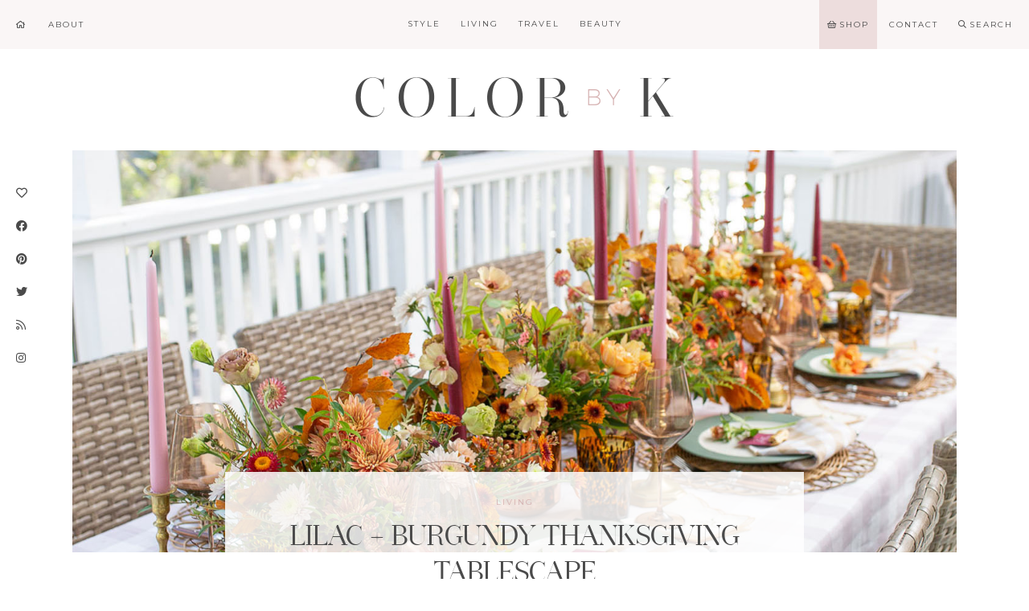

--- FILE ---
content_type: text/html; charset=UTF-8
request_url: https://colorbyk.com/lilac-burgundy-thanksgiving-tablescape/
body_size: 22716
content:
<!DOCTYPE html>
<html lang="en-US">
<head>
    <meta charset="UTF-8">
    <meta name="viewport" content="width=device-width, initial-scale=1">
    <link rel="profile" href="http://gmpg.org/xfn/11">
<link rel="stylesheet" href="https://pro.fontawesome.com/releases/v5.11.2/css/all.css" integrity="sha384-zrnmn8R8KkWl12rAZFt4yKjxplaDaT7/EUkKm7AovijfrQItFWR7O/JJn4DAa/gx" crossorigin="anonymous">
    <meta name='robots' content='index, follow, max-image-preview:large, max-snippet:-1, max-video-preview:-1' />
	<style>img:is([sizes="auto" i], [sizes^="auto," i]) { contain-intrinsic-size: 3000px 1500px }</style>
	
	<!-- This site is optimized with the Yoast SEO plugin v26.8 - https://yoast.com/product/yoast-seo-wordpress/ -->
	<title>Lilac + Burgundy Thanksgiving Tablescape - Color By K</title>
	<meta name="description" content="Nn the spirit of the upcoming festivities, I&#039;m excited to share this beautiful lilac + burgundy Thanksgiving tablescape." />
	<link rel="canonical" href="https://colorbyk.com/lilac-burgundy-thanksgiving-tablescape/" />
	<meta property="og:locale" content="en_US" />
	<meta property="og:type" content="article" />
	<meta property="og:title" content="Lilac + Burgundy Thanksgiving Tablescape - Color By K" />
	<meta property="og:description" content="Nn the spirit of the upcoming festivities, I&#039;m excited to share this beautiful lilac + burgundy Thanksgiving tablescape." />
	<meta property="og:url" content="https://colorbyk.com/lilac-burgundy-thanksgiving-tablescape/" />
	<meta property="og:site_name" content="Color By K" />
	<meta property="article:publisher" content="http://facebook.com/colorbykblog" />
	<meta property="article:author" content="http://facebook.com/colorbykblog" />
	<meta property="article:published_time" content="2021-11-19T13:28:41+00:00" />
	<meta property="article:modified_time" content="2021-11-19T13:28:45+00:00" />
	<meta property="og:image" content="https://colorbyk.com/wp-content/uploads/2021/11/Lilac-Burgundy-Thanksgiving-Tablescape3.jpg" />
	<meta property="og:image:width" content="1440" />
	<meta property="og:image:height" content="2160" />
	<meta property="og:image:type" content="image/jpeg" />
	<meta name="author" content="Kristin Chambless" />
	<meta name="twitter:card" content="summary_large_image" />
	<meta name="twitter:creator" content="@colorbyk" />
	<meta name="twitter:site" content="@colorbyk" />
	<meta name="twitter:label1" content="Written by" />
	<meta name="twitter:data1" content="Kristin Chambless" />
	<meta name="twitter:label2" content="Est. reading time" />
	<meta name="twitter:data2" content="4 minutes" />
	<script type="application/ld+json" class="yoast-schema-graph">{"@context":"https://schema.org","@graph":[{"@type":"Article","@id":"https://colorbyk.com/lilac-burgundy-thanksgiving-tablescape/#article","isPartOf":{"@id":"https://colorbyk.com/lilac-burgundy-thanksgiving-tablescape/"},"author":{"name":"Kristin Chambless","@id":"https://colorbyk.com/#/schema/person/3e51a212366a38bd4d5d2c51761e6749"},"headline":"Lilac + Burgundy Thanksgiving Tablescape","datePublished":"2021-11-19T13:28:41+00:00","dateModified":"2021-11-19T13:28:45+00:00","mainEntityOfPage":{"@id":"https://colorbyk.com/lilac-burgundy-thanksgiving-tablescape/"},"wordCount":272,"commentCount":0,"image":{"@id":"https://colorbyk.com/lilac-burgundy-thanksgiving-tablescape/#primaryimage"},"thumbnailUrl":"https://colorbyk.com/wp-content/uploads/2021/11/Lilac-Burgundy-Thanksgiving-Tablescape3.jpg","keywords":["Entertaining"],"articleSection":["Living"],"inLanguage":"en-US","potentialAction":[{"@type":"CommentAction","name":"Comment","target":["https://colorbyk.com/lilac-burgundy-thanksgiving-tablescape/#respond"]}]},{"@type":"WebPage","@id":"https://colorbyk.com/lilac-burgundy-thanksgiving-tablescape/","url":"https://colorbyk.com/lilac-burgundy-thanksgiving-tablescape/","name":"Lilac + Burgundy Thanksgiving Tablescape - Color By K","isPartOf":{"@id":"https://colorbyk.com/#website"},"primaryImageOfPage":{"@id":"https://colorbyk.com/lilac-burgundy-thanksgiving-tablescape/#primaryimage"},"image":{"@id":"https://colorbyk.com/lilac-burgundy-thanksgiving-tablescape/#primaryimage"},"thumbnailUrl":"https://colorbyk.com/wp-content/uploads/2021/11/Lilac-Burgundy-Thanksgiving-Tablescape3.jpg","datePublished":"2021-11-19T13:28:41+00:00","dateModified":"2021-11-19T13:28:45+00:00","author":{"@id":"https://colorbyk.com/#/schema/person/3e51a212366a38bd4d5d2c51761e6749"},"description":"Nn the spirit of the upcoming festivities, I'm excited to share this beautiful lilac + burgundy Thanksgiving tablescape.","breadcrumb":{"@id":"https://colorbyk.com/lilac-burgundy-thanksgiving-tablescape/#breadcrumb"},"inLanguage":"en-US","potentialAction":[{"@type":"ReadAction","target":["https://colorbyk.com/lilac-burgundy-thanksgiving-tablescape/"]}]},{"@type":"ImageObject","inLanguage":"en-US","@id":"https://colorbyk.com/lilac-burgundy-thanksgiving-tablescape/#primaryimage","url":"https://colorbyk.com/wp-content/uploads/2021/11/Lilac-Burgundy-Thanksgiving-Tablescape3.jpg","contentUrl":"https://colorbyk.com/wp-content/uploads/2021/11/Lilac-Burgundy-Thanksgiving-Tablescape3.jpg","width":1440,"height":2160,"caption":"Lilac + Burgundy Thanksgiving Tablescape"},{"@type":"BreadcrumbList","@id":"https://colorbyk.com/lilac-burgundy-thanksgiving-tablescape/#breadcrumb","itemListElement":[{"@type":"ListItem","position":1,"name":"Home","item":"https://colorbyk.com/"},{"@type":"ListItem","position":2,"name":"Lilac + Burgundy Thanksgiving Tablescape"}]},{"@type":"WebSite","@id":"https://colorbyk.com/#website","url":"https://colorbyk.com/","name":"Color By K","description":"Charleston Style Blog by Kristin Chambless","potentialAction":[{"@type":"SearchAction","target":{"@type":"EntryPoint","urlTemplate":"https://colorbyk.com/?s={search_term_string}"},"query-input":{"@type":"PropertyValueSpecification","valueRequired":true,"valueName":"search_term_string"}}],"inLanguage":"en-US"},{"@type":"Person","@id":"https://colorbyk.com/#/schema/person/3e51a212366a38bd4d5d2c51761e6749","name":"Kristin Chambless","image":{"@type":"ImageObject","inLanguage":"en-US","@id":"https://colorbyk.com/#/schema/person/image/","url":"https://secure.gravatar.com/avatar/c55fe0b940ae45b044e90d3a477dd88248df224c26341fc505621d2bbbd9062b?s=96&d=blank&r=g","contentUrl":"https://secure.gravatar.com/avatar/c55fe0b940ae45b044e90d3a477dd88248df224c26341fc505621d2bbbd9062b?s=96&d=blank&r=g","caption":"Kristin Chambless"},"description":"I'm a 20-something blogger that loves everything lifestyle related. Fashion, Style, Beauty, SHOES, Home Decor, DIY - you name it!","sameAs":["https://colorbyk.com","http://facebook.com/colorbykblog","https://x.com/colorbyk"],"url":"https://colorbyk.com/author/kclark/"}]}</script>
	<!-- / Yoast SEO plugin. -->


<link rel='dns-prefetch' href='//stats.wp.com' />
<link rel="alternate" type="application/rss+xml" title="Color By K &raquo; Feed" href="https://colorbyk.com/feed/" />
<link rel="alternate" type="application/rss+xml" title="Color By K &raquo; Comments Feed" href="https://colorbyk.com/comments/feed/" />
<link rel="alternate" type="application/rss+xml" title="Color By K &raquo; Lilac + Burgundy Thanksgiving Tablescape Comments Feed" href="https://colorbyk.com/lilac-burgundy-thanksgiving-tablescape/feed/" />
<script type="text/javascript">
/* <![CDATA[ */
window._wpemojiSettings = {"baseUrl":"https:\/\/s.w.org\/images\/core\/emoji\/16.0.1\/72x72\/","ext":".png","svgUrl":"https:\/\/s.w.org\/images\/core\/emoji\/16.0.1\/svg\/","svgExt":".svg","source":{"concatemoji":"https:\/\/colorbyk.com\/wp-includes\/js\/wp-emoji-release.min.js"}};
/*! This file is auto-generated */
!function(s,n){var o,i,e;function c(e){try{var t={supportTests:e,timestamp:(new Date).valueOf()};sessionStorage.setItem(o,JSON.stringify(t))}catch(e){}}function p(e,t,n){e.clearRect(0,0,e.canvas.width,e.canvas.height),e.fillText(t,0,0);var t=new Uint32Array(e.getImageData(0,0,e.canvas.width,e.canvas.height).data),a=(e.clearRect(0,0,e.canvas.width,e.canvas.height),e.fillText(n,0,0),new Uint32Array(e.getImageData(0,0,e.canvas.width,e.canvas.height).data));return t.every(function(e,t){return e===a[t]})}function u(e,t){e.clearRect(0,0,e.canvas.width,e.canvas.height),e.fillText(t,0,0);for(var n=e.getImageData(16,16,1,1),a=0;a<n.data.length;a++)if(0!==n.data[a])return!1;return!0}function f(e,t,n,a){switch(t){case"flag":return n(e,"\ud83c\udff3\ufe0f\u200d\u26a7\ufe0f","\ud83c\udff3\ufe0f\u200b\u26a7\ufe0f")?!1:!n(e,"\ud83c\udde8\ud83c\uddf6","\ud83c\udde8\u200b\ud83c\uddf6")&&!n(e,"\ud83c\udff4\udb40\udc67\udb40\udc62\udb40\udc65\udb40\udc6e\udb40\udc67\udb40\udc7f","\ud83c\udff4\u200b\udb40\udc67\u200b\udb40\udc62\u200b\udb40\udc65\u200b\udb40\udc6e\u200b\udb40\udc67\u200b\udb40\udc7f");case"emoji":return!a(e,"\ud83e\udedf")}return!1}function g(e,t,n,a){var r="undefined"!=typeof WorkerGlobalScope&&self instanceof WorkerGlobalScope?new OffscreenCanvas(300,150):s.createElement("canvas"),o=r.getContext("2d",{willReadFrequently:!0}),i=(o.textBaseline="top",o.font="600 32px Arial",{});return e.forEach(function(e){i[e]=t(o,e,n,a)}),i}function t(e){var t=s.createElement("script");t.src=e,t.defer=!0,s.head.appendChild(t)}"undefined"!=typeof Promise&&(o="wpEmojiSettingsSupports",i=["flag","emoji"],n.supports={everything:!0,everythingExceptFlag:!0},e=new Promise(function(e){s.addEventListener("DOMContentLoaded",e,{once:!0})}),new Promise(function(t){var n=function(){try{var e=JSON.parse(sessionStorage.getItem(o));if("object"==typeof e&&"number"==typeof e.timestamp&&(new Date).valueOf()<e.timestamp+604800&&"object"==typeof e.supportTests)return e.supportTests}catch(e){}return null}();if(!n){if("undefined"!=typeof Worker&&"undefined"!=typeof OffscreenCanvas&&"undefined"!=typeof URL&&URL.createObjectURL&&"undefined"!=typeof Blob)try{var e="postMessage("+g.toString()+"("+[JSON.stringify(i),f.toString(),p.toString(),u.toString()].join(",")+"));",a=new Blob([e],{type:"text/javascript"}),r=new Worker(URL.createObjectURL(a),{name:"wpTestEmojiSupports"});return void(r.onmessage=function(e){c(n=e.data),r.terminate(),t(n)})}catch(e){}c(n=g(i,f,p,u))}t(n)}).then(function(e){for(var t in e)n.supports[t]=e[t],n.supports.everything=n.supports.everything&&n.supports[t],"flag"!==t&&(n.supports.everythingExceptFlag=n.supports.everythingExceptFlag&&n.supports[t]);n.supports.everythingExceptFlag=n.supports.everythingExceptFlag&&!n.supports.flag,n.DOMReady=!1,n.readyCallback=function(){n.DOMReady=!0}}).then(function(){return e}).then(function(){var e;n.supports.everything||(n.readyCallback(),(e=n.source||{}).concatemoji?t(e.concatemoji):e.wpemoji&&e.twemoji&&(t(e.twemoji),t(e.wpemoji)))}))}((window,document),window._wpemojiSettings);
/* ]]> */
</script>
<link rel='stylesheet' id='sbi_styles-css' href='https://colorbyk.com/wp-content/plugins/instagram-feed/css/sbi-styles.min.css' type='text/css' media='all' />
<style id='wp-emoji-styles-inline-css' type='text/css'>

	img.wp-smiley, img.emoji {
		display: inline !important;
		border: none !important;
		box-shadow: none !important;
		height: 1em !important;
		width: 1em !important;
		margin: 0 0.07em !important;
		vertical-align: -0.1em !important;
		background: none !important;
		padding: 0 !important;
	}
</style>
<link rel='stylesheet' id='wp-block-library-css' href='https://colorbyk.com/wp-includes/css/dist/block-library/style.min.css' type='text/css' media='all' />
<style id='classic-theme-styles-inline-css' type='text/css'>
/*! This file is auto-generated */
.wp-block-button__link{color:#fff;background-color:#32373c;border-radius:9999px;box-shadow:none;text-decoration:none;padding:calc(.667em + 2px) calc(1.333em + 2px);font-size:1.125em}.wp-block-file__button{background:#32373c;color:#fff;text-decoration:none}
</style>
<link rel='stylesheet' id='mediaelement-css' href='https://colorbyk.com/wp-includes/js/mediaelement/mediaelementplayer-legacy.min.css' type='text/css' media='all' />
<link rel='stylesheet' id='wp-mediaelement-css' href='https://colorbyk.com/wp-includes/js/mediaelement/wp-mediaelement.min.css' type='text/css' media='all' />
<style id='jetpack-sharing-buttons-style-inline-css' type='text/css'>
.jetpack-sharing-buttons__services-list{display:flex;flex-direction:row;flex-wrap:wrap;gap:0;list-style-type:none;margin:5px;padding:0}.jetpack-sharing-buttons__services-list.has-small-icon-size{font-size:12px}.jetpack-sharing-buttons__services-list.has-normal-icon-size{font-size:16px}.jetpack-sharing-buttons__services-list.has-large-icon-size{font-size:24px}.jetpack-sharing-buttons__services-list.has-huge-icon-size{font-size:36px}@media print{.jetpack-sharing-buttons__services-list{display:none!important}}.editor-styles-wrapper .wp-block-jetpack-sharing-buttons{gap:0;padding-inline-start:0}ul.jetpack-sharing-buttons__services-list.has-background{padding:1.25em 2.375em}
</style>
<style id='global-styles-inline-css' type='text/css'>
:root{--wp--preset--aspect-ratio--square: 1;--wp--preset--aspect-ratio--4-3: 4/3;--wp--preset--aspect-ratio--3-4: 3/4;--wp--preset--aspect-ratio--3-2: 3/2;--wp--preset--aspect-ratio--2-3: 2/3;--wp--preset--aspect-ratio--16-9: 16/9;--wp--preset--aspect-ratio--9-16: 9/16;--wp--preset--color--black: #000000;--wp--preset--color--cyan-bluish-gray: #abb8c3;--wp--preset--color--white: #ffffff;--wp--preset--color--pale-pink: #f78da7;--wp--preset--color--vivid-red: #cf2e2e;--wp--preset--color--luminous-vivid-orange: #ff6900;--wp--preset--color--luminous-vivid-amber: #fcb900;--wp--preset--color--light-green-cyan: #7bdcb5;--wp--preset--color--vivid-green-cyan: #00d084;--wp--preset--color--pale-cyan-blue: #8ed1fc;--wp--preset--color--vivid-cyan-blue: #0693e3;--wp--preset--color--vivid-purple: #9b51e0;--wp--preset--gradient--vivid-cyan-blue-to-vivid-purple: linear-gradient(135deg,rgba(6,147,227,1) 0%,rgb(155,81,224) 100%);--wp--preset--gradient--light-green-cyan-to-vivid-green-cyan: linear-gradient(135deg,rgb(122,220,180) 0%,rgb(0,208,130) 100%);--wp--preset--gradient--luminous-vivid-amber-to-luminous-vivid-orange: linear-gradient(135deg,rgba(252,185,0,1) 0%,rgba(255,105,0,1) 100%);--wp--preset--gradient--luminous-vivid-orange-to-vivid-red: linear-gradient(135deg,rgba(255,105,0,1) 0%,rgb(207,46,46) 100%);--wp--preset--gradient--very-light-gray-to-cyan-bluish-gray: linear-gradient(135deg,rgb(238,238,238) 0%,rgb(169,184,195) 100%);--wp--preset--gradient--cool-to-warm-spectrum: linear-gradient(135deg,rgb(74,234,220) 0%,rgb(151,120,209) 20%,rgb(207,42,186) 40%,rgb(238,44,130) 60%,rgb(251,105,98) 80%,rgb(254,248,76) 100%);--wp--preset--gradient--blush-light-purple: linear-gradient(135deg,rgb(255,206,236) 0%,rgb(152,150,240) 100%);--wp--preset--gradient--blush-bordeaux: linear-gradient(135deg,rgb(254,205,165) 0%,rgb(254,45,45) 50%,rgb(107,0,62) 100%);--wp--preset--gradient--luminous-dusk: linear-gradient(135deg,rgb(255,203,112) 0%,rgb(199,81,192) 50%,rgb(65,88,208) 100%);--wp--preset--gradient--pale-ocean: linear-gradient(135deg,rgb(255,245,203) 0%,rgb(182,227,212) 50%,rgb(51,167,181) 100%);--wp--preset--gradient--electric-grass: linear-gradient(135deg,rgb(202,248,128) 0%,rgb(113,206,126) 100%);--wp--preset--gradient--midnight: linear-gradient(135deg,rgb(2,3,129) 0%,rgb(40,116,252) 100%);--wp--preset--font-size--small: 13px;--wp--preset--font-size--medium: 20px;--wp--preset--font-size--large: 36px;--wp--preset--font-size--x-large: 42px;--wp--preset--spacing--20: 0.44rem;--wp--preset--spacing--30: 0.67rem;--wp--preset--spacing--40: 1rem;--wp--preset--spacing--50: 1.5rem;--wp--preset--spacing--60: 2.25rem;--wp--preset--spacing--70: 3.38rem;--wp--preset--spacing--80: 5.06rem;--wp--preset--shadow--natural: 6px 6px 9px rgba(0, 0, 0, 0.2);--wp--preset--shadow--deep: 12px 12px 50px rgba(0, 0, 0, 0.4);--wp--preset--shadow--sharp: 6px 6px 0px rgba(0, 0, 0, 0.2);--wp--preset--shadow--outlined: 6px 6px 0px -3px rgba(255, 255, 255, 1), 6px 6px rgba(0, 0, 0, 1);--wp--preset--shadow--crisp: 6px 6px 0px rgba(0, 0, 0, 1);}:where(.is-layout-flex){gap: 0.5em;}:where(.is-layout-grid){gap: 0.5em;}body .is-layout-flex{display: flex;}.is-layout-flex{flex-wrap: wrap;align-items: center;}.is-layout-flex > :is(*, div){margin: 0;}body .is-layout-grid{display: grid;}.is-layout-grid > :is(*, div){margin: 0;}:where(.wp-block-columns.is-layout-flex){gap: 2em;}:where(.wp-block-columns.is-layout-grid){gap: 2em;}:where(.wp-block-post-template.is-layout-flex){gap: 1.25em;}:where(.wp-block-post-template.is-layout-grid){gap: 1.25em;}.has-black-color{color: var(--wp--preset--color--black) !important;}.has-cyan-bluish-gray-color{color: var(--wp--preset--color--cyan-bluish-gray) !important;}.has-white-color{color: var(--wp--preset--color--white) !important;}.has-pale-pink-color{color: var(--wp--preset--color--pale-pink) !important;}.has-vivid-red-color{color: var(--wp--preset--color--vivid-red) !important;}.has-luminous-vivid-orange-color{color: var(--wp--preset--color--luminous-vivid-orange) !important;}.has-luminous-vivid-amber-color{color: var(--wp--preset--color--luminous-vivid-amber) !important;}.has-light-green-cyan-color{color: var(--wp--preset--color--light-green-cyan) !important;}.has-vivid-green-cyan-color{color: var(--wp--preset--color--vivid-green-cyan) !important;}.has-pale-cyan-blue-color{color: var(--wp--preset--color--pale-cyan-blue) !important;}.has-vivid-cyan-blue-color{color: var(--wp--preset--color--vivid-cyan-blue) !important;}.has-vivid-purple-color{color: var(--wp--preset--color--vivid-purple) !important;}.has-black-background-color{background-color: var(--wp--preset--color--black) !important;}.has-cyan-bluish-gray-background-color{background-color: var(--wp--preset--color--cyan-bluish-gray) !important;}.has-white-background-color{background-color: var(--wp--preset--color--white) !important;}.has-pale-pink-background-color{background-color: var(--wp--preset--color--pale-pink) !important;}.has-vivid-red-background-color{background-color: var(--wp--preset--color--vivid-red) !important;}.has-luminous-vivid-orange-background-color{background-color: var(--wp--preset--color--luminous-vivid-orange) !important;}.has-luminous-vivid-amber-background-color{background-color: var(--wp--preset--color--luminous-vivid-amber) !important;}.has-light-green-cyan-background-color{background-color: var(--wp--preset--color--light-green-cyan) !important;}.has-vivid-green-cyan-background-color{background-color: var(--wp--preset--color--vivid-green-cyan) !important;}.has-pale-cyan-blue-background-color{background-color: var(--wp--preset--color--pale-cyan-blue) !important;}.has-vivid-cyan-blue-background-color{background-color: var(--wp--preset--color--vivid-cyan-blue) !important;}.has-vivid-purple-background-color{background-color: var(--wp--preset--color--vivid-purple) !important;}.has-black-border-color{border-color: var(--wp--preset--color--black) !important;}.has-cyan-bluish-gray-border-color{border-color: var(--wp--preset--color--cyan-bluish-gray) !important;}.has-white-border-color{border-color: var(--wp--preset--color--white) !important;}.has-pale-pink-border-color{border-color: var(--wp--preset--color--pale-pink) !important;}.has-vivid-red-border-color{border-color: var(--wp--preset--color--vivid-red) !important;}.has-luminous-vivid-orange-border-color{border-color: var(--wp--preset--color--luminous-vivid-orange) !important;}.has-luminous-vivid-amber-border-color{border-color: var(--wp--preset--color--luminous-vivid-amber) !important;}.has-light-green-cyan-border-color{border-color: var(--wp--preset--color--light-green-cyan) !important;}.has-vivid-green-cyan-border-color{border-color: var(--wp--preset--color--vivid-green-cyan) !important;}.has-pale-cyan-blue-border-color{border-color: var(--wp--preset--color--pale-cyan-blue) !important;}.has-vivid-cyan-blue-border-color{border-color: var(--wp--preset--color--vivid-cyan-blue) !important;}.has-vivid-purple-border-color{border-color: var(--wp--preset--color--vivid-purple) !important;}.has-vivid-cyan-blue-to-vivid-purple-gradient-background{background: var(--wp--preset--gradient--vivid-cyan-blue-to-vivid-purple) !important;}.has-light-green-cyan-to-vivid-green-cyan-gradient-background{background: var(--wp--preset--gradient--light-green-cyan-to-vivid-green-cyan) !important;}.has-luminous-vivid-amber-to-luminous-vivid-orange-gradient-background{background: var(--wp--preset--gradient--luminous-vivid-amber-to-luminous-vivid-orange) !important;}.has-luminous-vivid-orange-to-vivid-red-gradient-background{background: var(--wp--preset--gradient--luminous-vivid-orange-to-vivid-red) !important;}.has-very-light-gray-to-cyan-bluish-gray-gradient-background{background: var(--wp--preset--gradient--very-light-gray-to-cyan-bluish-gray) !important;}.has-cool-to-warm-spectrum-gradient-background{background: var(--wp--preset--gradient--cool-to-warm-spectrum) !important;}.has-blush-light-purple-gradient-background{background: var(--wp--preset--gradient--blush-light-purple) !important;}.has-blush-bordeaux-gradient-background{background: var(--wp--preset--gradient--blush-bordeaux) !important;}.has-luminous-dusk-gradient-background{background: var(--wp--preset--gradient--luminous-dusk) !important;}.has-pale-ocean-gradient-background{background: var(--wp--preset--gradient--pale-ocean) !important;}.has-electric-grass-gradient-background{background: var(--wp--preset--gradient--electric-grass) !important;}.has-midnight-gradient-background{background: var(--wp--preset--gradient--midnight) !important;}.has-small-font-size{font-size: var(--wp--preset--font-size--small) !important;}.has-medium-font-size{font-size: var(--wp--preset--font-size--medium) !important;}.has-large-font-size{font-size: var(--wp--preset--font-size--large) !important;}.has-x-large-font-size{font-size: var(--wp--preset--font-size--x-large) !important;}
:where(.wp-block-post-template.is-layout-flex){gap: 1.25em;}:where(.wp-block-post-template.is-layout-grid){gap: 1.25em;}
:where(.wp-block-columns.is-layout-flex){gap: 2em;}:where(.wp-block-columns.is-layout-grid){gap: 2em;}
:root :where(.wp-block-pullquote){font-size: 1.5em;line-height: 1.6;}
</style>
<link rel='stylesheet' id='contact-form-7-css' href='https://colorbyk.com/wp-content/plugins/contact-form-7/includes/css/styles.css' type='text/css' media='all' />
<link rel='stylesheet' id='jpibfi-style-css' href='https://colorbyk.com/wp-content/plugins/jquery-pin-it-button-for-images/css/client.css' type='text/css' media='all' />
<link rel='stylesheet' id='wp-components-css' href='https://colorbyk.com/wp-includes/css/dist/components/style.min.css' type='text/css' media='all' />
<link rel='stylesheet' id='godaddy-styles-css' href='https://colorbyk.com/wp-content/mu-plugins/vendor/wpex/godaddy-launch/includes/Dependencies/GoDaddy/Styles/build/latest.css' type='text/css' media='all' />
<link rel='stylesheet' id='colorbyk-style-css' href='https://colorbyk.com/wp-content/themes/colorbyk/style.css' type='text/css' media='all' />
<link rel='stylesheet' id='colorbyk-social-css' href='https://colorbyk.com/wp-content/themes/colorbyk/social.css' type='text/css' media='all' />
<link rel='stylesheet' id='colorbyk-admin-style-css' href='https://colorbyk.com/wp-content/themes/colorbyk/include/admin.css' type='text/css' media='all' />
<link rel='stylesheet' id='colorbyk-fonts-css' href='https://colorbyk.com/wp-content/themes/colorbyk/stylesheet.css' type='text/css' media='all' />
<link rel='stylesheet' id='boxzilla-css' href='https://colorbyk.com/wp-content/plugins/boxzilla/assets/css/styles.css' type='text/css' media='all' />
<script type="text/javascript" src="https://colorbyk.com/wp-includes/js/jquery/jquery.min.js" id="jquery-core-js"></script>
<script type="text/javascript" src="https://colorbyk.com/wp-includes/js/jquery/jquery-migrate.min.js" id="jquery-migrate-js"></script>
<link rel="https://api.w.org/" href="https://colorbyk.com/wp-json/" /><link rel="alternate" title="JSON" type="application/json" href="https://colorbyk.com/wp-json/wp/v2/posts/30574" /><link rel="EditURI" type="application/rsd+xml" title="RSD" href="https://colorbyk.com/xmlrpc.php?rsd" />
<meta name="generator" content="WordPress 6.8.3" />
<link rel='shortlink' href='https://wp.me/p2eF6I-7X8' />
<link rel="alternate" title="oEmbed (JSON)" type="application/json+oembed" href="https://colorbyk.com/wp-json/oembed/1.0/embed?url=https%3A%2F%2Fcolorbyk.com%2Flilac-burgundy-thanksgiving-tablescape%2F" />
<link rel="alternate" title="oEmbed (XML)" type="text/xml+oembed" href="https://colorbyk.com/wp-json/oembed/1.0/embed?url=https%3A%2F%2Fcolorbyk.com%2Flilac-burgundy-thanksgiving-tablescape%2F&#038;format=xml" />
<style type="text/css">
	a.pinit-button.custom span {
	background-image: url("https://colorbyk.com/wp-content/uploads/2017/11/pinit.png");	}

	.pinit-hover {
		opacity: 0.95 !important;
		filter: alpha(opacity=95) !important;
	}
	a.pinit-button {
	border-bottom: 0 !important;
	box-shadow: none !important;
	margin-bottom: 0 !important;
}
a.pinit-button::after {
    display: none;
}</style>
			<style>img#wpstats{display:none}</style>
		<link rel="pingback" href="https://colorbyk.com/xmlrpc.php">    <style type="text/css">
        body {
            color: #4a4a4a;
        }

        .alt-link a, .readpost {
            color: #4a4a4a;
        }

        #brands {
            border-color: #4a4a4a;

        }

        /* Bright Link Color*/
        a, a:focus, a:active, .alt-link a:hover, .page-numbers.current, .pink {
            color: #d5b0b0;
        }

        button, input[type="button"], input[type="reset"], input[type="submit"], .accent {
            background: #d5b0b0;
        }

        blockquote {
            border-color: #d5b0b0;

        }

        /* Soft Pink Color*/
        a:hover {
            color: #eddddd;
        }

        button:hover, input[type="button"]:hover, input[type="reset"]:hover, input[type="submit"]:hover, li.shop-link, #comments, #drawer {
            background: #eddddd;

        }

        /* Accent Color*/
        .main-navigation, .mobile-navigation, .searchbar, .instagram, .footer-social li a[href*="instagram.com"]::before, .entry-footer, input[type="text"], input[type="email"], input[type="url"], input[type="password"], input[type="search"], input[type="number"], input[type="tel"], input[type="range"], input[type="date"], input[type="month"], input[type="week"], input[type="time"], input[type="datetime"], input[type="datetime-local"], input[type="color"], textarea, select, .relatedposts, .brands, .brands h2, .static, .faqs, .box-title .small-caps, .highlight:before, .mobile-social {
            background: #faf6f6;
        }

        .worldmap rect {
            fill: #faf6f6;
        }

        .post-shop, .full, .archive-header, #pagination, .list, #highlight {
            border-color: #faf6f6;

        }

        /* White*/
        button, input[type="button"], input[type="reset"], input[type="submit"], .main-navigation ul ul a:hover {
            color: #ffffff;
        }

        .readpost, .page-content {
            background: #ffffff;
        }


    </style>
    <script>(()=>{var o=[],i={};["on","off","toggle","show"].forEach((l=>{i[l]=function(){o.push([l,arguments])}})),window.Boxzilla=i,window.boxzilla_queue=o})();</script><link rel="icon" href="https://colorbyk.com/wp-content/uploads/2017/11/favicon.png" sizes="32x32" />
<link rel="icon" href="https://colorbyk.com/wp-content/uploads/2017/11/favicon.png" sizes="192x192" />
<link rel="apple-touch-icon" href="https://colorbyk.com/wp-content/uploads/2017/11/favicon.png" />
<meta name="msapplication-TileImage" content="https://colorbyk.com/wp-content/uploads/2017/11/favicon.png" />
    <meta name="p:domain_verify" content="dbf8f192a7344ef89c4d60e6b9fc75e1"/></head>

<body class="wp-singular post-template-default single single-post postid-30574 single-format-standard wp-theme-colorbyk">

<div id="page" class="site">
    <nav id="site-navigation" class="main-navigation alt-link" role="navigation">
        <ul id="top-left" class="top-left col-3"><li id="menu-item-22223" class="home-link menu-item menu-item-type-custom menu-item-object-custom menu-item-home menu-item-22223"><a href="https://colorbyk.com"><span>Home</span></a></li>
<li id="menu-item-22222" class="menu-item menu-item-type-post_type menu-item-object-page menu-item-22222"><a href="https://colorbyk.com/about-kristin-clark-chambless/"><span>About</span></a></li>
</ul>        <div id="masthead" class="col-3">
                            <a href="https://colorbyk.com">
                    <img src="https://colorbyk.com/wp-content/uploads/2017/11/header.png" class="header-title"
                         alt="Color By K" title="Color By K"
                         width="" height="auto"/>
                </a>
                    </div>
        <div class="col-3" id="full-menu">
            <ul id="menu-primary-menu" class="full-menu nav"><li id="menu-item-22204" class="menu-item menu-item-type-taxonomy menu-item-object-category menu-item-has-children menu-item-22204 menu-item-mega-parent"><a href="https://colorbyk.com/category/fashion/">Style</a>
<div class="thb_mega_menu_holder"><div class="megamenu-row"><div class="small-12 columns">

<ul class="sub-menu thb_mega_menu">
	<li id="menu-item-22205" class="menu-item menu-item-type-taxonomy menu-item-object-category menu-item-22205 active"><a href="https://colorbyk.com/category/fashion/outfits/">All Outfits</a></li>
	<li id="menu-item-22206" class="menu-item menu-item-type-taxonomy menu-item-object-category menu-item-22206"><a href="https://colorbyk.com/category/fashion/outfits/fall-winter-style/">Fall/Winter Style</a></li>
	<li id="menu-item-22207" class="menu-item menu-item-type-taxonomy menu-item-object-category menu-item-22207"><a href="https://colorbyk.com/category/fashion/outfits/spring-summer-style/">Spring/Summer Style</a></li>
	<li id="menu-item-22208" class="menu-item menu-item-type-taxonomy menu-item-object-category menu-item-22208"><a href="https://colorbyk.com/category/fashion/style-trends/">Style Trends</a></li>
</ul>
<div class="category-children cf"><div class="row">
<article id="post-31076" class="thumb">
        <div class="featured alt-link" style="background-image: url(https://colorbyk.com/wp-content/uploads/2022/04/Spring-Wedding-Guest-Dresses8-400x600.jpg)">
        <a href="https://colorbyk.com/find-your-spring-wedding-guest-dress/" rel="bookmark"><span class="viewpost serif">Find Your Spring Wedding Guest Dress</span></a>
    </div>
</article>

<article id="post-30432" class="thumb">
        <div class="featured alt-link" style="background-image: url(https://colorbyk.com/wp-content/uploads/2021/09/Fall-Floral-Arrangement-with-Grocery-Store-Flowers-400x600.jpg)">
        <a href="https://colorbyk.com/grocery-store-fall-floral-arrangement/" rel="bookmark"><span class="viewpost serif">Grocery Store Fall Floral Arrangement</span></a>
    </div>
</article>

<article id="post-28930" class="thumb">
        <div class="featured alt-link" style="background-image: url(https://colorbyk.com/wp-content/uploads/2020/11/Thanksgiving-Outfit-Ideas-600x381.jpg)">
        <a href="https://colorbyk.com/thanksgiving-dress-ideas/" rel="bookmark"><span class="viewpost serif">Thanksgiving Dress Ideas</span></a>
    </div>
</article>

<article id="post-28830" class="thumb">
        <div class="featured alt-link" style="background-image: url(https://colorbyk.com/wp-content/uploads/2020/10/Housewarming-Gift-Ideas3-352x600.jpg)">
        <a href="https://colorbyk.com/house-warming-gift-ideas/" rel="bookmark"><span class="viewpost serif">House Warming Gift Ideas</span></a>
    </div>
</article>
</div><div class="row">
<article id="post-30432" class="thumb">
        <div class="featured alt-link" style="background-image: url(https://colorbyk.com/wp-content/uploads/2021/09/Fall-Floral-Arrangement-with-Grocery-Store-Flowers-400x600.jpg)">
        <a href="https://colorbyk.com/grocery-store-fall-floral-arrangement/" rel="bookmark"><span class="viewpost serif">Grocery Store Fall Floral Arrangement</span></a>
    </div>
</article>

<article id="post-28930" class="thumb">
        <div class="featured alt-link" style="background-image: url(https://colorbyk.com/wp-content/uploads/2020/11/Thanksgiving-Outfit-Ideas-600x381.jpg)">
        <a href="https://colorbyk.com/thanksgiving-dress-ideas/" rel="bookmark"><span class="viewpost serif">Thanksgiving Dress Ideas</span></a>
    </div>
</article>

<article id="post-28830" class="thumb">
        <div class="featured alt-link" style="background-image: url(https://colorbyk.com/wp-content/uploads/2020/10/Housewarming-Gift-Ideas3-352x600.jpg)">
        <a href="https://colorbyk.com/house-warming-gift-ideas/" rel="bookmark"><span class="viewpost serif">House Warming Gift Ideas</span></a>
    </div>
</article>

<article id="post-27786" class="thumb">
        <div class="featured alt-link" style="background-image: url(https://colorbyk.com/wp-content/uploads/2020/02/Winter-Floral-Maxi-Dress-400x600.jpg)">
        <a href="https://colorbyk.com/trending-tuesday-winter-florals/" rel="bookmark"><span class="viewpost serif">Trending Tuesday | Winter Florals</span></a>
    </div>
</article>
</div><div class="row">
<article id="post-31076" class="thumb">
        <div class="featured alt-link" style="background-image: url(https://colorbyk.com/wp-content/uploads/2022/04/Spring-Wedding-Guest-Dresses8-400x600.jpg)">
        <a href="https://colorbyk.com/find-your-spring-wedding-guest-dress/" rel="bookmark"><span class="viewpost serif">Find Your Spring Wedding Guest Dress</span></a>
    </div>
</article>

<article id="post-26639" class="thumb">
        <div class="featured alt-link" style="background-image: url(https://colorbyk.com/wp-content/uploads/2020/04/Blue-White-Floral-Dress_MAIN-1-600x378.jpg)">
        <a href="https://colorbyk.com/ways-to-stay-motivated-in-quarantine/" rel="bookmark"><span class="viewpost serif">21 Ways To Stay Inspired + Motivated in Quarantine</span></a>
    </div>
</article>

<article id="post-24355" class="thumb">
        <div class="featured alt-link" style="background-image: url(https://colorbyk.com/wp-content/uploads/2018/06/16-White-Shirt-Dress-in-Tuscan-Cypress-Trees-400x600.jpg)">
        <a href="https://colorbyk.com/white-shirt-dress-in-tuscany/" rel="bookmark"><span class="viewpost serif">White Shirt Dress in Tuscany</span></a>
    </div>
</article>

<article id="post-26864" class="thumb">
        <div class="featured alt-link" style="background-image: url(https://colorbyk.com/wp-content/uploads/2019/07/Saffron-Rhode-Dress-in-Lake-Como9-600x593.jpg)">
        <a href="https://colorbyk.com/rhode-resort-ella-dress-lake-como/" rel="bookmark"><span class="viewpost serif">Saffron Layers in Lake Como</span></a>
    </div>
</article>
</div><div class="row">
<article id="post-31242" class="thumb">
        <div class="featured alt-link" style="background-image: url(https://colorbyk.com/wp-content/uploads/2022/04/Mothers-Day-Gift-Ideas-450x600.jpg)">
        <a href="https://colorbyk.com/gift-ideas-for-mom-this-mothers-day/" rel="bookmark"><span class="viewpost serif">Gift Ideas for Mom this Mother&#8217;s Day</span></a>
    </div>
</article>

<article id="post-19312" class="thumb">
        <div class="featured alt-link" style="background-image: url(https://colorbyk.com/wp-content/uploads/2017/04/Shopbop-Spring-Sale-Favorites-600x552.jpg)">
        <a href="https://colorbyk.com/shopbop-spring-sale/" rel="bookmark"><span class="viewpost serif">Shopbop Spring Sale Finds</span></a>
    </div>
</article>

<article id="post-30653" class="thumb">
        <div class="featured alt-link" style="background-image: url(https://colorbyk.com/wp-content/uploads/2021/12/test-359x600.jpg)">
        <a href="https://colorbyk.com/last-minute-gift-ideas/" rel="bookmark"><span class="viewpost serif">Last Minute Gift Ideas</span></a>
    </div>
</article>

<article id="post-29267" class="thumb">
        <div class="featured alt-link" style="background-image: url(https://colorbyk.com/wp-content/uploads/2020/12/Family-Traditions-for-the-Holidays3-600x500.jpg)">
        <a href="https://colorbyk.com/christmas-morning-traditions-matching-pjs-for-the-family/" rel="bookmark"><span class="viewpost serif">Christmas Morning Traditions | Matching PJs For The Family</span></a>
    </div>
</article>
</div></div></div></div></div></li>
<li id="menu-item-22209" class="menu-item menu-item-type-taxonomy menu-item-object-category current-post-ancestor current-menu-parent current-post-parent menu-item-has-children menu-item-22209 menu-item-mega-parent"><a href="https://colorbyk.com/category/living/">Living</a>
<div class="thb_mega_menu_holder"><div class="megamenu-row"><div class="small-12 columns">

<ul class="sub-menu thb_mega_menu">
	<li id="menu-item-27273" class="menu-item menu-item-type-taxonomy menu-item-object-post_tag menu-item-27273 active"><a href="https://colorbyk.com/tag/entertaining/">Entertaining</a></li>
	<li id="menu-item-22219" class="menu-item menu-item-type-taxonomy menu-item-object-post_tag menu-item-22219"><a href="https://colorbyk.com/tag/food/">Food</a></li>
	<li id="menu-item-22220" class="menu-item menu-item-type-taxonomy menu-item-object-post_tag menu-item-22220"><a href="https://colorbyk.com/tag/home-decor/">Home Decor</a></li>
	<li id="menu-item-22221" class="menu-item menu-item-type-taxonomy menu-item-object-category menu-item-22221"><a href="https://colorbyk.com/category/blogging/">Blogging</a></li>
</ul>
<div class="category-children cf"><div class="row">
<article id="post-31641" class="thumb">
        <div class="featured alt-link" style="background-image: url(https://colorbyk.com/wp-content/uploads/2023/05/Pepper-Home-Charleston-Dinner3-600x554.jpg)">
        <a href="https://colorbyk.com/dinner-party-with-pepper-home/" rel="bookmark"><span class="viewpost serif">Dinner Party with Pepper Home</span></a>
    </div>
</article>

<article id="post-31497" class="thumb">
        <div class="featured alt-link" style="background-image: url(https://colorbyk.com/wp-content/uploads/2022/10/Yankee-Candle-Christmas-Tabletop-Inspiration-450x600.jpg)">
        <a href="https://colorbyk.com/christmas-tablescape-ideas/" rel="bookmark"><span class="viewpost serif">Christmas Tablescape Ideas</span></a>
    </div>
</article>

<article id="post-31450" class="thumb">
        <div class="featured alt-link" style="background-image: url(https://colorbyk.com/wp-content/uploads/2022/10/Kristin-Chambless-Baby-Shower2-386x600.jpg)">
        <a href="https://colorbyk.com/my-beatrix-potter-themed-baby-shower/" rel="bookmark"><span class="viewpost serif">My Beatrix Potter Themed Baby Shower</span></a>
    </div>
</article>

<article id="post-31374" class="thumb">
        <div class="featured alt-link" style="background-image: url(https://colorbyk.com/wp-content/uploads/2022/08/Yankee-Candle-Harvest-Fall-2022-2-600x477.jpg)">
        <a href="https://colorbyk.com/5-things-im-looking-forward-to-this-fall/" rel="bookmark"><span class="viewpost serif">5 Things I&#8217;m Looking Forward to This Fall</span></a>
    </div>
</article>
</div><div class="row">
<article id="post-31450" class="thumb">
        <div class="featured alt-link" style="background-image: url(https://colorbyk.com/wp-content/uploads/2022/10/Kristin-Chambless-Baby-Shower2-386x600.jpg)">
        <a href="https://colorbyk.com/my-beatrix-potter-themed-baby-shower/" rel="bookmark"><span class="viewpost serif">My Beatrix Potter Themed Baby Shower</span></a>
    </div>
</article>

<article id="post-31374" class="thumb">
        <div class="featured alt-link" style="background-image: url(https://colorbyk.com/wp-content/uploads/2022/08/Yankee-Candle-Harvest-Fall-2022-2-600x477.jpg)">
        <a href="https://colorbyk.com/5-things-im-looking-forward-to-this-fall/" rel="bookmark"><span class="viewpost serif">5 Things I&#8217;m Looking Forward to This Fall</span></a>
    </div>
</article>

<article id="post-28277" class="thumb">
        <div class="featured alt-link" style="background-image: url(https://colorbyk.com/wp-content/uploads/2020/05/Social-Distanced-Picnic-400x600.jpg)">
        <a href="https://colorbyk.com/tips-for-a-social-distanced-curbside-brunch/" rel="bookmark"><span class="viewpost serif">Tips for a Social Distanced Curbside Brunch</span></a>
    </div>
</article>

<article id="post-27120" class="thumb">
        <div class="featured alt-link" style="background-image: url(https://colorbyk.com/wp-content/uploads/2019/10/Fall-Harvest-Cheeseboard7-600x373.jpg)">
        <a href="https://colorbyk.com/autumn-cheese-dessert-table/" rel="bookmark"><span class="viewpost serif">Autumn Cheese + Dessert Table</span></a>
    </div>
</article>
</div><div class="row">
<article id="post-31784" class="thumb">
        <div class="featured alt-link" style="background-image: url(https://colorbyk.com/wp-content/uploads/2024/06/Traditional-Blue-White-Laundry-Room2-400x600.jpg)">
        <a href="https://colorbyk.com/traditional-blue-white-laundry-room/" rel="bookmark"><span class="viewpost serif">Traditional Blue + White Laundry Room</span></a>
    </div>
</article>

<article id="post-31417" class="thumb">
        <div class="featured alt-link" style="background-image: url(https://colorbyk.com/wp-content/uploads/2024/08/Green-Family-Room-Bookcase-Styling2-600x400.jpg)">
        <a href="https://colorbyk.com/our-garden-green-family-room-reveal/" rel="bookmark"><span class="viewpost serif">Our Garden Green Family Room Reveal</span></a>
    </div>
</article>

<article id="post-31740" class="thumb">
        <div class="featured alt-link" style="background-image: url(https://colorbyk.com/wp-content/uploads/2024/06/Hillbrook-Collections-Garden-Shed-600x400.jpg)">
        <a href="https://colorbyk.com/historic-charleston-garden-reveal/" rel="bookmark"><span class="viewpost serif">Historic Charleston Garden Reveal</span></a>
    </div>
</article>

<article id="post-31760" class="thumb">
        <div class="featured alt-link" style="background-image: url(https://colorbyk.com/wp-content/uploads/2024/06/Color-Filled-Playroom_Reading-Nook-384x600.jpg)">
        <a href="https://colorbyk.com/our-color-filled-playroom/" rel="bookmark"><span class="viewpost serif">Our Color Filled Playroom</span></a>
    </div>
</article>
</div><div class="row">
<article id="post-27678" class="thumb">
        <div class="featured alt-link" style="background-image: url(https://colorbyk.com/wp-content/uploads/2020/01/Boating-on-Lake-Como-2-of-1-600x400.jpg)">
        <a href="https://colorbyk.com/reflecting-on-the-old-looking-forward-to-the-new-hello-2020/" rel="bookmark"><span class="viewpost serif">Reflecting on the Old, Looking Forward to the New | Hello 2020</span></a>
    </div>
</article>

<article id="post-24798" class="thumb">
        <div class="featured alt-link" style="background-image: url(https://colorbyk.com/wp-content/uploads/2018/09/Crop-1-534x600.jpg)">
        <a href="https://colorbyk.com/this-is-30-sharing-lessons-from-my-twenties/" rel="bookmark"><span class="viewpost serif">This is 30 | Sharing Lessons from my Twenties</span></a>
    </div>
</article>

<article id="post-22301" class="thumb">
        <div class="featured alt-link" style="background-image: url(https://colorbyk.com/wp-content/uploads/2017/11/Why-I-rebranded-1-486x600.jpg)">
        <a href="https://colorbyk.com/blogger-blogger-rebranded/" rel="bookmark"><span class="viewpost serif">Blogger to Blogger | Why I Rebranded</span></a>
    </div>
</article>

<article id="post-18948" class="thumb">
        <div class="featured alt-link" style="background-image: url(https://colorbyk.com/wp-content/uploads/2017/02/Living-In-Color-Print-Turns-5_12-386x600.jpg)">
        <a href="https://colorbyk.com/licp-turns-5/" rel="bookmark"><span class="viewpost serif">LICP Turns 5</span></a>
    </div>
</article>
</div></div></div></div></div></li>
<li id="menu-item-22210" class="menu-item menu-item-type-taxonomy menu-item-object-category menu-item-has-children menu-item-22210 menu-item-mega-parent"><a href="https://colorbyk.com/category/travel/">Travel</a>
<div class="thb_mega_menu_holder"><div class="megamenu-row"><div class="small-12 columns">

<ul class="sub-menu thb_mega_menu">
	<li id="menu-item-22215" class="menu-item menu-item-type-taxonomy menu-item-object-category menu-item-22215 active"><a href="https://colorbyk.com/category/travel/">All Travel</a></li>
	<li id="menu-item-22217" class="menu-item menu-item-type-taxonomy menu-item-object-post_tag menu-item-22217"><a href="https://colorbyk.com/tag/travel-guide/">Guides</a></li>
	<li id="menu-item-27272" class="menu-item menu-item-type-taxonomy menu-item-object-post_tag menu-item-27272"><a href="https://colorbyk.com/tag/europe/">Europe</a></li>
	<li id="menu-item-22216" class="menu-item menu-item-type-taxonomy menu-item-object-post_tag menu-item-22216"><a href="https://colorbyk.com/tag/south-america/">South America</a></li>
	<li id="menu-item-22218" class="menu-item menu-item-type-taxonomy menu-item-object-post_tag menu-item-22218"><a href="https://colorbyk.com/tag/united-states/">United States</a></li>
</ul>
<div class="category-children cf"><div class="row">
<article id="post-31551" class="thumb">
        <div class="featured alt-link" style="background-image: url(https://colorbyk.com/wp-content/uploads/2023/03/Traveling-Internationally-with-a-Newborn-600x401.jpg)">
        <a href="https://colorbyk.com/tips-for-traveling-with-a-newborn/" rel="bookmark"><span class="viewpost serif">Tips for Traveling With a Newborn + Mexico Q+A</span></a>
    </div>
</article>

<article id="post-31275" class="thumb">
        <div class="featured alt-link" style="background-image: url(https://colorbyk.com/wp-content/uploads/2022/06/High-Hampton-Resort-Room-2-441x600.jpg)">
        <a href="https://colorbyk.com/high-hampton-resort-review/" rel="bookmark"><span class="viewpost serif">High Hampton Resort Review | Cashiers, NC</span></a>
    </div>
</article>

<article id="post-30982" class="thumb">
        <div class="featured alt-link" style="background-image: url(https://colorbyk.com/wp-content/uploads/2022/03/Captiva-Island-for-Blog-1-406x600.jpg)">
        <a href="https://colorbyk.com/weekend-on-captiva-island-florida/" rel="bookmark"><span class="viewpost serif">Weekend on Captiva Island, Florida</span></a>
    </div>
</article>

<article id="post-30826" class="thumb">
        <div class="featured alt-link" style="background-image: url(https://colorbyk.com/wp-content/uploads/2022/02/Rosewood-San-Miguel-Luna-Sunset-600x475.jpg)">
        <a href="https://colorbyk.com/5-things-to-know-before-you-go-san-miguel-de-allende-mexico/" rel="bookmark"><span class="viewpost serif">5 Things to Know Before You Go | San Miguel de Allende, Mexico</span></a>
    </div>
</article>
</div><div class="row">
<article id="post-31275" class="thumb">
        <div class="featured alt-link" style="background-image: url(https://colorbyk.com/wp-content/uploads/2022/06/High-Hampton-Resort-Room-2-441x600.jpg)">
        <a href="https://colorbyk.com/high-hampton-resort-review/" rel="bookmark"><span class="viewpost serif">High Hampton Resort Review | Cashiers, NC</span></a>
    </div>
</article>

<article id="post-30982" class="thumb">
        <div class="featured alt-link" style="background-image: url(https://colorbyk.com/wp-content/uploads/2022/03/Captiva-Island-for-Blog-1-406x600.jpg)">
        <a href="https://colorbyk.com/weekend-on-captiva-island-florida/" rel="bookmark"><span class="viewpost serif">Weekend on Captiva Island, Florida</span></a>
    </div>
</article>

<article id="post-30826" class="thumb">
        <div class="featured alt-link" style="background-image: url(https://colorbyk.com/wp-content/uploads/2022/02/Rosewood-San-Miguel-Luna-Sunset-600x475.jpg)">
        <a href="https://colorbyk.com/5-things-to-know-before-you-go-san-miguel-de-allende-mexico/" rel="bookmark"><span class="viewpost serif">5 Things to Know Before You Go | San Miguel de Allende, Mexico</span></a>
    </div>
</article>

<article id="post-30677" class="thumb">
        <div class="featured alt-link" style="background-image: url(https://colorbyk.com/wp-content/uploads/2022/01/CROP-Greyfield-Inn-on-Cumberland-Island9-436x600.jpg)">
        <a href="https://colorbyk.com/greyfield-inn-review-cumberland-island-georgia/" rel="bookmark"><span class="viewpost serif">Greyfield Inn Review | Cumberland Island, Georgia</span></a>
    </div>
</article>
</div><div class="row">
<article id="post-26897" class="thumb">
        <div class="featured alt-link" style="background-image: url(https://colorbyk.com/wp-content/uploads/2019/08/Exploring-Lake-Como-399x600.jpg)">
        <a href="https://colorbyk.com/5-things-to-know-before-you-go-lake-como-italy/" rel="bookmark"><span class="viewpost serif">5 Things To Know Before You Go | Lake Como, Italy</span></a>
    </div>
</article>

<article id="post-24591" class="thumb">
        <div class="featured alt-link" style="background-image: url(https://colorbyk.com/wp-content/uploads/2018/07/Lisbon-27-of-31-600x398.jpg)">
        <a href="https://colorbyk.com/5-things-to-know-before-visiting-lisbon-portugal/" rel="bookmark"><span class="viewpost serif">5 Things to Know Before Visiting Lisbon, Portugal</span></a>
    </div>
</article>

<article id="post-24407" class="thumb">
        <div class="featured alt-link" style="background-image: url(https://colorbyk.com/wp-content/uploads/2018/06/Florence-Gelato-450x600.jpg)">
        <a href="https://colorbyk.com/first-time-visitors-review-on-florence/" rel="bookmark"><span class="viewpost serif">Florence | First Time Visitor Review</span></a>
    </div>
</article>

<article id="post-24262" class="thumb">
        <div class="featured alt-link" style="background-image: url(https://colorbyk.com/wp-content/uploads/2018/06/image-6-600x503.jpeg)">
        <a href="https://colorbyk.com/colosseum-at-sunrise-rome/" rel="bookmark"><span class="viewpost serif">5 Must-Sees in Rome, Italy</span></a>
    </div>
</article>
</div><div class="row">
<article id="post-27749" class="thumb">
        <div class="featured alt-link" style="background-image: url(https://colorbyk.com/wp-content/uploads/2020/02/Marysia-Scalloped-Bikini2-515x600.jpg)">
        <a href="https://colorbyk.com/what-to-pack-for-cabo-in-february/" rel="bookmark"><span class="viewpost serif">What To Pack for Cabo in February</span></a>
    </div>
</article>

<article id="post-25756" class="thumb">
        <div class="featured alt-link" style="background-image: url(https://colorbyk.com/wp-content/uploads/2018/12/Cartagena-51-of-55-521x600.jpg)">
        <a href="https://colorbyk.com/cartagena-4-night-itinerary/" rel="bookmark"><span class="viewpost serif">Cartagena 4-Night Itinerary</span></a>
    </div>
</article>

<article id="post-25732" class="thumb">
        <div class="featured alt-link" style="background-image: url(https://colorbyk.com/wp-content/uploads/2018/12/Cartagena-11-of-55-461x600.jpg)">
        <a href="https://colorbyk.com/5-things-to-know-before-you-go-cartagena-colombia/" rel="bookmark"><span class="viewpost serif">5 Things to Know Before You Go: Cartagena, Colombia</span></a>
    </div>
</article>

<article id="post-20068" class="thumb">
        <div class="featured alt-link" style="background-image: url(https://colorbyk.com/wp-content/uploads/2017/07/5-Things-to-Know-Before-Visiting-Argentina-359x600.jpg)">
        <a href="https://colorbyk.com/5-things-to-know-before-visiting-buenos-aires-argentina/" rel="bookmark"><span class="viewpost serif">5 Things to Know Before Visiting Buenos Aires, Argentina</span></a>
    </div>
</article>
</div><div class="row">
<article id="post-31275" class="thumb">
        <div class="featured alt-link" style="background-image: url(https://colorbyk.com/wp-content/uploads/2022/06/High-Hampton-Resort-Room-2-441x600.jpg)">
        <a href="https://colorbyk.com/high-hampton-resort-review/" rel="bookmark"><span class="viewpost serif">High Hampton Resort Review | Cashiers, NC</span></a>
    </div>
</article>

<article id="post-30677" class="thumb">
        <div class="featured alt-link" style="background-image: url(https://colorbyk.com/wp-content/uploads/2022/01/CROP-Greyfield-Inn-on-Cumberland-Island9-436x600.jpg)">
        <a href="https://colorbyk.com/greyfield-inn-review-cumberland-island-georgia/" rel="bookmark"><span class="viewpost serif">Greyfield Inn Review | Cumberland Island, Georgia</span></a>
    </div>
</article>

<article id="post-30014" class="thumb">
        <div class="featured alt-link" style="background-image: url(https://colorbyk.com/wp-content/uploads/2021/08/Yankee-Candle-Fall-Roadtip-Checklist6-400x600.jpg)">
        <a href="https://colorbyk.com/fall-road-trip-destinations/" rel="bookmark"><span class="viewpost serif">Fall Road Trip Destinations</span></a>
    </div>
</article>

<article id="post-29683" class="thumb">
        <div class="featured alt-link" style="background-image: url(https://colorbyk.com/wp-content/uploads/2021/07/Strolling-in-Sconset-Nantucket-400x600.jpg)">
        <a href="https://colorbyk.com/travel-guide-to-nantucket/" rel="bookmark"><span class="viewpost serif">Travel Guide to Nantucket</span></a>
    </div>
</article>
</div></div></div></div></div></li>
<li id="menu-item-22203" class="menu-item menu-item-type-taxonomy menu-item-object-category menu-item-has-children menu-item-22203 menu-item-mega-parent"><a href="https://colorbyk.com/category/beauty/">Beauty</a>
<div class="thb_mega_menu_holder"><div class="megamenu-row"><div class="small-12 columns">

<ul class="sub-menu thb_mega_menu">
	<li id="menu-item-22214" class="menu-item menu-item-type-taxonomy menu-item-object-category menu-item-22214 active"><a href="https://colorbyk.com/category/beauty/">All Beauty</a></li>
	<li id="menu-item-22211" class="menu-item menu-item-type-taxonomy menu-item-object-post_tag menu-item-22211"><a href="https://colorbyk.com/tag/hair/">Hair</a></li>
	<li id="menu-item-22212" class="menu-item menu-item-type-taxonomy menu-item-object-post_tag menu-item-22212"><a href="https://colorbyk.com/tag/makeup/">Makeup</a></li>
	<li id="menu-item-22213" class="menu-item menu-item-type-taxonomy menu-item-object-post_tag menu-item-22213"><a href="https://colorbyk.com/tag/skincare/">Skincare</a></li>
</ul>
<div class="category-children cf"><div class="row">
<article id="post-25415" class="thumb">
        <div class="featured alt-link" style="background-image: url(https://colorbyk.com/wp-content/uploads/2018/12/Kiehls-Skincare-Giveaway-399x600.jpg)">
        <a href="https://colorbyk.com/on-the-8th-day-skincare-rejoice/" rel="bookmark"><span class="viewpost serif">Facial Skincare Rejoice</span></a>
    </div>
</article>

<article id="post-25321" class="thumb">
        <div class="featured alt-link" style="background-image: url(https://colorbyk.com/wp-content/uploads/2018/12/Blonde-Tride-and-True-Hair-Products5-365x600.jpg)">
        <a href="https://colorbyk.com/blonde-tried-true-haircare-products/" rel="bookmark"><span class="viewpost serif">Tried + True Haircare for Blondes</span></a>
    </div>
</article>

<article id="post-25202" class="thumb">
        <div class="featured alt-link" style="background-image: url(https://colorbyk.com/wp-content/uploads/2018/11/OLAY-Masks-Review-_-Color-by-K2-415x600.jpg)">
        <a href="https://colorbyk.com/masking-without-the-mess-olay-stick-masks/" rel="bookmark"><span class="viewpost serif">Self-Care Night In</span></a>
    </div>
</article>

<article id="post-23691" class="thumb">
        <div class="featured alt-link" style="background-image: url(https://colorbyk.com/wp-content/uploads/2018/03/eso-Shaving-Cream9-401x600.jpg)">
        <a href="https://colorbyk.com/a-fresh-start-with-eos-shaving-cream/" rel="bookmark"><span class="viewpost serif">A Fresh Start</span></a>
    </div>
</article>
</div><div class="row">
<article id="post-25321" class="thumb">
        <div class="featured alt-link" style="background-image: url(https://colorbyk.com/wp-content/uploads/2018/12/Blonde-Tride-and-True-Hair-Products5-365x600.jpg)">
        <a href="https://colorbyk.com/blonde-tried-true-haircare-products/" rel="bookmark"><span class="viewpost serif">Tried + True Haircare for Blondes</span></a>
    </div>
</article>

<article id="post-19722" class="thumb">
        <div class="featured alt-link" style="background-image: url(https://colorbyk.com/wp-content/uploads/2017/06/Hair-Food3-400x600.jpg)">
        <a href="https://colorbyk.com/tips-for-healthy-summer-hair/" rel="bookmark"><span class="viewpost serif">Tips for Healthy Summer Hair</span></a>
    </div>
</article>

<article id="post-18315" class="thumb">
        <div class="featured alt-link" style="background-image: url(https://colorbyk.com/wp-content/uploads/2016/12/Pantene-Giveaway6-501x600.jpg)">
        <a href="https://colorbyk.com/pantene-hair-product-on-the-6th-day-of-licpchristmas/" rel="bookmark"><span class="viewpost serif">Drugstore Hair Products to Love</span></a>
    </div>
</article>

<article id="post-17622" class="thumb">
        <div class="featured alt-link" style="background-image: url(https://colorbyk.com/wp-content/uploads/2016/10/Conair-Brush3-468x600.jpg)">
        <a href="https://colorbyk.com/silky-smooth-straight-hair-with-conair-diamond-brilliance-smoothing-hot-brush/" rel="bookmark"><span class="viewpost serif">Silky, Smooth, Straight</span></a>
    </div>
</article>
</div><div class="row">
<article id="post-18879" class="thumb">
        <div class="featured alt-link" style="background-image: url(https://colorbyk.com/wp-content/uploads/2016/05/Black-off-the-shoulder-dress17-454x600.jpg)">
        <a href="https://colorbyk.com/10-min-beauty-routine-with-clarins/" rel="bookmark"><span class="viewpost serif">10-Min Beauty Routine</span></a>
    </div>
</article>

<article id="post-18162" class="thumb">
        <div class="featured alt-link" style="background-image: url(https://colorbyk.com/wp-content/uploads/2016/12/Physicians-Formula-Giveaway2.5-493x600.jpg)">
        <a href="https://colorbyk.com/physicians-formula-giveaway-on-the-11th-day-of-licpchristmas/" rel="bookmark"><span class="viewpost serif">Holiday Glam</span></a>
    </div>
</article>

<article id="post-16129" class="thumb">
        <div class="featured alt-link" style="background-image: url(https://colorbyk.com/wp-content/uploads/2016/04/Burts-Bees-Spring3-400x600.jpg)">
        <a href="https://colorbyk.com/fresh-color-for-spring/" rel="bookmark"><span class="viewpost serif">Fresh Color for Spring</span></a>
    </div>
</article>

<article id="post-15928" class="thumb">
        <div class="featured alt-link" style="background-image: url(https://colorbyk.com/wp-content/uploads/2016/03/Vaseline-Tins-Review7-375x600.jpg)">
        <a href="https://colorbyk.com/lip-hydration-in-miami/" rel="bookmark"><span class="viewpost serif">Lip Hydration in Miami</span></a>
    </div>
</article>
</div><div class="row">
<article id="post-25415" class="thumb">
        <div class="featured alt-link" style="background-image: url(https://colorbyk.com/wp-content/uploads/2018/12/Kiehls-Skincare-Giveaway-399x600.jpg)">
        <a href="https://colorbyk.com/on-the-8th-day-skincare-rejoice/" rel="bookmark"><span class="viewpost serif">Facial Skincare Rejoice</span></a>
    </div>
</article>

<article id="post-25202" class="thumb">
        <div class="featured alt-link" style="background-image: url(https://colorbyk.com/wp-content/uploads/2018/11/OLAY-Masks-Review-_-Color-by-K2-415x600.jpg)">
        <a href="https://colorbyk.com/masking-without-the-mess-olay-stick-masks/" rel="bookmark"><span class="viewpost serif">Self-Care Night In</span></a>
    </div>
</article>

<article id="post-22547" class="thumb">
        <div class="featured alt-link" style="background-image: url(https://colorbyk.com/wp-content/uploads/2017/12/Olay-Whips-Review-450x600.jpg)">
        <a href="https://colorbyk.com/olay-whips-moisturizer/" rel="bookmark"><span class="viewpost serif">Winter Moisturizer</span></a>
    </div>
</article>

<article id="post-21248" class="thumb">
        <div class="featured alt-link" style="background-image: url(https://colorbyk.com/wp-content/uploads/2017/08/Clarins-Serum8-397x600.jpg)">
        <a href="https://colorbyk.com/freshening-for-fall-beauty-clarins-double-serum/" rel="bookmark"><span class="viewpost serif">Freshening for Fall Beauty</span></a>
    </div>
</article>
</div></div></div></div></div></li>
</ul>        </div>
        <ul id="top-right" class="top-right col-3"><li id="menu-item-22248" class="shop-link menu-item menu-item-type-post_type menu-item-object-page menu-item-22248"><a href="https://colorbyk.com/shop/"><span>Shop</span></a></li>
<li id="menu-item-22226" class="lightbox-link menu-item menu-item-type-custom menu-item-object-custom menu-item-22226"><a href="#contact"><span>Contact</span></a></li>
<li id="menu-item-22225" class="search-link menu-item menu-item-type-custom menu-item-object-custom menu-item-22225"><a href="#search"><span>Search</span></a></li>
</ul>        <div id="searchform" class="searchbar">
            <form role="search" method="get" id="searchform" class="searchform" action="https://colorbyk.com/" >
            <input type="text" name="s" placeholder="SEARCH + PRESS ENTER" autocomplete="on">
    </form>        </div>
    </nav>
    <nav id="site-navigation" class="mobile-navigation" role="navigation">
        <div id="main-menu">
            <div id="masthead" class="site-header" role="banner">
                                    <a href="https://colorbyk.com">
                        <img src="https://colorbyk.com/wp-content/uploads/2017/11/header.png" class="header-title"
                             alt="Color By K" title="Color By K"
                             width="" height="auto"/>
                    </a>
                            </div>
            <div class="cr" id="mobile-nav">
                <a href="#menu" id="open-menu" class="open-menu small-caps">Menu</a>
            </div>


            <div style="clear:both;"></div>
        </div>
    </nav>
    <div id="masthead" class="site-header" role="banner">
                    <a href="https://colorbyk.com">
                <img src="https://colorbyk.com/wp-content/uploads/2017/11/header.png" class="header-title"
                     alt="Color By K" title="Color By K"
                     width="" height="auto"/>
            </a>
            </div>

    <div id="content" class="site-content">


    <div class="main-content">
        <div id="primary" class="content-area">
            <main id="main" class="site-main" role="main">
                                                        <div class="featured" id="post-hero" style="background-image: url(https://colorbyk.com/wp-content/uploads/2021/11/Lilac-Burgundy-Thanksgiving-Tablescape9.jpg)">
                    </div>
                                <article id="post-30574" class="full post-30574 post type-post status-publish format-standard has-post-thumbnail hentry category-living tag-entertaining">
    <div class="post-info">
                    <div class="cat small-caps"><a href="https://colorbyk.com/category/living/" rel="category tag">Living</a></div>
                <header class="entry-header">
            <h1 class="entry-title">Lilac + Burgundy Thanksgiving Tablescape</h1>
        </header>
                <div class="accent"></div>
    </div>
    <div class="entry-content">
        <input class="jpibfi" type="hidden">
<p>Next week &#8211; how is Thanksgiving NEXT WEEK?! My head is spinning. However, in the spirit of the upcoming festivities, I&#8217;m excited to share this beautiful lilac + burgundy Thanksgiving tablescape I put together a couple weeks ago. Throughout the years, I&#8217;ve loved <a href="https://colorbyk.com/marigold-sage-fall-tablescape/" target="_blank" rel="noreferrer noopener">using potted plants as centerpieces</a>, <a href="https://colorbyk.com/blue-green-thanksgiving-table/" target="_blank" rel="noreferrer noopener">mixing hues of greens + blues</a>, and using <a href="https://colorbyk.com/autumn-cheese-dessert-table/" target="_blank" rel="noreferrer noopener">food as the focal point</a>. But this year, I&#8217;ve really be drawn to moodier florals and tones of deep rose, burgundy, brown &#8211; even a little black. Who am I?! So I was excited to bring this combination to life!  </p>



<p>I layered this table in hues befitting fall &#8211; such as orange + mustard. Along with some less expected color like lilac + sage green. This turned out a little brighter and cheerier than I originally planned, but I love how all the colors work together cohesively! The <a href="https://rstyle.me/+zex9tqdQ1Ok0IvVw3T3wew" target="_blank" rel="noreferrer noopener">pale purple tablecloth</a> served as a beautiful, soft base for this lilac + burgundy Thanksgiving tablescape {which will transition perfectly into spring/summer entertaining}. While the richer florals by local, Charleston florist <a href="https://www.wearepetaloso.com/" target="_blank" rel="noreferrer noopener">Petaloso</a>, alongside solid brass candlesticks and burgundy tapers help ground the place settings.  </p>



<div class="wp-block-image"><figure class="aligncenter size-large"><img fetchpriority="high" decoding="async" width="733" height="1100" src="https://colorbyk.com/wp-content/uploads/2021/11/Lilac-Burgundy-Thanksgiving-Tablescape3-733x1100.jpg" alt="Lilac + Burgundy Thanksgiving Tablescape" class="wp-image-30585" data-jpibfi-post-excerpt="" data-jpibfi-post-url="https://colorbyk.com/lilac-burgundy-thanksgiving-tablescape/" data-jpibfi-post-title="Lilac + Burgundy Thanksgiving Tablescape" data-jpibfi-src="https://colorbyk.com/wp-content/uploads/2021/11/Lilac-Burgundy-Thanksgiving-Tablescape3-733x1100.jpg" srcset="https://colorbyk.com/wp-content/uploads/2021/11/Lilac-Burgundy-Thanksgiving-Tablescape3-733x1100.jpg 733w, https://colorbyk.com/wp-content/uploads/2021/11/Lilac-Burgundy-Thanksgiving-Tablescape3-400x600.jpg 400w, https://colorbyk.com/wp-content/uploads/2021/11/Lilac-Burgundy-Thanksgiving-Tablescape3-768x1152.jpg 768w, https://colorbyk.com/wp-content/uploads/2021/11/Lilac-Burgundy-Thanksgiving-Tablescape3-1024x1536.jpg 1024w, https://colorbyk.com/wp-content/uploads/2021/11/Lilac-Burgundy-Thanksgiving-Tablescape3-1365x2048.jpg 1365w, https://colorbyk.com/wp-content/uploads/2021/11/Lilac-Burgundy-Thanksgiving-Tablescape3.jpg 1440w" sizes="(max-width: 733px) 100vw, 733px" /></figure></div>



<div class="wp-block-image"><figure class="aligncenter size-large"><img decoding="async" width="733" height="1100" src="https://colorbyk.com/wp-content/uploads/2021/11/Lilac-Burgundy-Thanksgiving-Tablescape4-733x1100.jpg" alt="Setting the Table | Lilac + Burgundy Thanksgiving Tablescape" class="wp-image-30576" data-jpibfi-post-excerpt="" data-jpibfi-post-url="https://colorbyk.com/lilac-burgundy-thanksgiving-tablescape/" data-jpibfi-post-title="Lilac + Burgundy Thanksgiving Tablescape" data-jpibfi-src="https://colorbyk.com/wp-content/uploads/2021/11/Lilac-Burgundy-Thanksgiving-Tablescape4-733x1100.jpg" srcset="https://colorbyk.com/wp-content/uploads/2021/11/Lilac-Burgundy-Thanksgiving-Tablescape4-733x1100.jpg 733w, https://colorbyk.com/wp-content/uploads/2021/11/Lilac-Burgundy-Thanksgiving-Tablescape4-400x600.jpg 400w, https://colorbyk.com/wp-content/uploads/2021/11/Lilac-Burgundy-Thanksgiving-Tablescape4-768x1152.jpg 768w, https://colorbyk.com/wp-content/uploads/2021/11/Lilac-Burgundy-Thanksgiving-Tablescape4-1024x1536.jpg 1024w, https://colorbyk.com/wp-content/uploads/2021/11/Lilac-Burgundy-Thanksgiving-Tablescape4-1365x2048.jpg 1365w, https://colorbyk.com/wp-content/uploads/2021/11/Lilac-Burgundy-Thanksgiving-Tablescape4.jpg 1440w" sizes="(max-width: 733px) 100vw, 733px" /></figure></div>



<div class="wp-block-image"><figure class="aligncenter size-large"><img decoding="async" width="770" height="1100" src="https://colorbyk.com/wp-content/uploads/2021/11/Thanksgiving-Place-Cards-770x1100.jpg" alt="Using Flowers at Place Settings for Thanksgiving " class="wp-image-30575" data-jpibfi-post-excerpt="" data-jpibfi-post-url="https://colorbyk.com/lilac-burgundy-thanksgiving-tablescape/" data-jpibfi-post-title="Lilac + Burgundy Thanksgiving Tablescape" data-jpibfi-src="https://colorbyk.com/wp-content/uploads/2021/11/Thanksgiving-Place-Cards-770x1100.jpg" srcset="https://colorbyk.com/wp-content/uploads/2021/11/Thanksgiving-Place-Cards-770x1100.jpg 770w, https://colorbyk.com/wp-content/uploads/2021/11/Thanksgiving-Place-Cards-420x600.jpg 420w, https://colorbyk.com/wp-content/uploads/2021/11/Thanksgiving-Place-Cards-768x1097.jpg 768w, https://colorbyk.com/wp-content/uploads/2021/11/Thanksgiving-Place-Cards-1076x1536.jpg 1076w, https://colorbyk.com/wp-content/uploads/2021/11/Thanksgiving-Place-Cards-1434x2048.jpg 1434w, https://colorbyk.com/wp-content/uploads/2021/11/Thanksgiving-Place-Cards.jpg 1440w" sizes="(max-width: 770px) 100vw, 770px" /></figure></div>



<figure class="wp-block-gallery columns-2 is-cropped wp-block-gallery-1 is-layout-flex wp-block-gallery-is-layout-flex"><ul class="blocks-gallery-grid"><li class="blocks-gallery-item"><figure><img loading="lazy" decoding="async" width="733" height="1100" src="https://colorbyk.com/wp-content/uploads/2021/11/Lilac-Burgundy-Thanksgiving-Tablescape-733x1100.jpg" alt="" data-id="30577" data-full-url="https://colorbyk.com/wp-content/uploads/2021/11/Lilac-Burgundy-Thanksgiving-Tablescape.jpg" data-link="https://colorbyk.com/?attachment_id=30577" class="wp-image-30577" data-jpibfi-post-excerpt="" data-jpibfi-post-url="https://colorbyk.com/lilac-burgundy-thanksgiving-tablescape/" data-jpibfi-post-title="Lilac + Burgundy Thanksgiving Tablescape" data-jpibfi-src="https://colorbyk.com/wp-content/uploads/2021/11/Lilac-Burgundy-Thanksgiving-Tablescape-733x1100.jpg" srcset="https://colorbyk.com/wp-content/uploads/2021/11/Lilac-Burgundy-Thanksgiving-Tablescape-733x1100.jpg 733w, https://colorbyk.com/wp-content/uploads/2021/11/Lilac-Burgundy-Thanksgiving-Tablescape-400x600.jpg 400w, https://colorbyk.com/wp-content/uploads/2021/11/Lilac-Burgundy-Thanksgiving-Tablescape-768x1152.jpg 768w, https://colorbyk.com/wp-content/uploads/2021/11/Lilac-Burgundy-Thanksgiving-Tablescape-1024x1536.jpg 1024w, https://colorbyk.com/wp-content/uploads/2021/11/Lilac-Burgundy-Thanksgiving-Tablescape-1365x2048.jpg 1365w, https://colorbyk.com/wp-content/uploads/2021/11/Lilac-Burgundy-Thanksgiving-Tablescape.jpg 1440w" sizes="auto, (max-width: 733px) 100vw, 733px" /></figure></li><li class="blocks-gallery-item"><figure><img loading="lazy" decoding="async" width="738" height="1100" src="https://colorbyk.com/wp-content/uploads/2021/11/Rose-Gold-Wine-738x1100.jpg" alt="" data-id="30578" data-full-url="https://colorbyk.com/wp-content/uploads/2021/11/Rose-Gold-Wine.jpg" data-link="https://colorbyk.com/?attachment_id=30578" class="wp-image-30578" data-jpibfi-post-excerpt="" data-jpibfi-post-url="https://colorbyk.com/lilac-burgundy-thanksgiving-tablescape/" data-jpibfi-post-title="Lilac + Burgundy Thanksgiving Tablescape" data-jpibfi-src="https://colorbyk.com/wp-content/uploads/2021/11/Rose-Gold-Wine-738x1100.jpg" srcset="https://colorbyk.com/wp-content/uploads/2021/11/Rose-Gold-Wine-738x1100.jpg 738w, https://colorbyk.com/wp-content/uploads/2021/11/Rose-Gold-Wine-402x600.jpg 402w, https://colorbyk.com/wp-content/uploads/2021/11/Rose-Gold-Wine-768x1145.jpg 768w, https://colorbyk.com/wp-content/uploads/2021/11/Rose-Gold-Wine-1030x1536.jpg 1030w, https://colorbyk.com/wp-content/uploads/2021/11/Rose-Gold-Wine-1374x2048.jpg 1374w, https://colorbyk.com/wp-content/uploads/2021/11/Rose-Gold-Wine.jpg 1440w" sizes="auto, (max-width: 738px) 100vw, 738px" /></figure></li></ul></figure>



<h2 class="wp-block-heading">Thanksgiving Glassware</h2>



<p>Glassware is, and will forever be, my favorite item on a table to swap out. The glassware you select for your Thanksgiving table helps set the tone for your gathering. From vintage + colorful, to formal + classic, to fun + funky! There&#8217;s no wrong route. A few of my favorite glassware spots to shop include: <a href="https://rstyle.me/+mYMYksZzf7_in7cZZ062Mg" target="_blank" rel="noreferrer noopener">Williams Sonoma</a>, <a href="https://estellecoloredglass.com/" target="_blank" rel="noreferrer noopener">Estelle</a>, and Elizabeth Stuart {locally}. </p>



<figure class="wp-block-image size-large"><img loading="lazy" decoding="async" width="1100" height="756" src="https://colorbyk.com/wp-content/uploads/2021/11/Lilac-Burgundy-Thanksgiving-Tablescape2-1100x756.jpg" alt="Lilac + Burgundy Thanksgiving Tablescape with Mustard + Orange Florals" class="wp-image-30579" data-jpibfi-post-excerpt="" data-jpibfi-post-url="https://colorbyk.com/lilac-burgundy-thanksgiving-tablescape/" data-jpibfi-post-title="Lilac + Burgundy Thanksgiving Tablescape" data-jpibfi-src="https://colorbyk.com/wp-content/uploads/2021/11/Lilac-Burgundy-Thanksgiving-Tablescape2-1100x756.jpg" srcset="https://colorbyk.com/wp-content/uploads/2021/11/Lilac-Burgundy-Thanksgiving-Tablescape2-1100x756.jpg 1100w, https://colorbyk.com/wp-content/uploads/2021/11/Lilac-Burgundy-Thanksgiving-Tablescape2-600x413.jpg 600w, https://colorbyk.com/wp-content/uploads/2021/11/Lilac-Burgundy-Thanksgiving-Tablescape2-768x528.jpg 768w, https://colorbyk.com/wp-content/uploads/2021/11/Lilac-Burgundy-Thanksgiving-Tablescape2.jpg 1440w" sizes="auto, (max-width: 1100px) 100vw, 1100px" /></figure>



<figure class="wp-block-image size-large"><img loading="lazy" decoding="async" width="1100" height="789" src="https://colorbyk.com/wp-content/uploads/2021/11/Thanksgiving-Table13-1100x789.jpg" alt="Lilac + Burgundy Thanksgiving Tablescape with Mustard + Orange Florals" class="wp-image-30586" data-jpibfi-post-excerpt="" data-jpibfi-post-url="https://colorbyk.com/lilac-burgundy-thanksgiving-tablescape/" data-jpibfi-post-title="Lilac + Burgundy Thanksgiving Tablescape" data-jpibfi-src="https://colorbyk.com/wp-content/uploads/2021/11/Thanksgiving-Table13-1100x789.jpg" srcset="https://colorbyk.com/wp-content/uploads/2021/11/Thanksgiving-Table13-1100x789.jpg 1100w, https://colorbyk.com/wp-content/uploads/2021/11/Thanksgiving-Table13-600x430.jpg 600w, https://colorbyk.com/wp-content/uploads/2021/11/Thanksgiving-Table13-768x551.jpg 768w, https://colorbyk.com/wp-content/uploads/2021/11/Thanksgiving-Table13.jpg 1440w" sizes="auto, (max-width: 1100px) 100vw, 1100px" /></figure>



<figure class="wp-block-gallery columns-2 is-cropped wp-block-gallery-2 is-layout-flex wp-block-gallery-is-layout-flex"><ul class="blocks-gallery-grid"><li class="blocks-gallery-item"><figure><img loading="lazy" decoding="async" width="733" height="1100" src="https://colorbyk.com/wp-content/uploads/2021/11/Lilac-Burgundy-Thanksgiving-Tablescape10-733x1100.jpg" alt="" data-id="30582" data-full-url="https://colorbyk.com/wp-content/uploads/2021/11/Lilac-Burgundy-Thanksgiving-Tablescape10.jpg" data-link="https://colorbyk.com/?attachment_id=30582" class="wp-image-30582" data-jpibfi-post-excerpt="" data-jpibfi-post-url="https://colorbyk.com/lilac-burgundy-thanksgiving-tablescape/" data-jpibfi-post-title="Lilac + Burgundy Thanksgiving Tablescape" data-jpibfi-src="https://colorbyk.com/wp-content/uploads/2021/11/Lilac-Burgundy-Thanksgiving-Tablescape10-733x1100.jpg" srcset="https://colorbyk.com/wp-content/uploads/2021/11/Lilac-Burgundy-Thanksgiving-Tablescape10-733x1100.jpg 733w, https://colorbyk.com/wp-content/uploads/2021/11/Lilac-Burgundy-Thanksgiving-Tablescape10-400x600.jpg 400w, https://colorbyk.com/wp-content/uploads/2021/11/Lilac-Burgundy-Thanksgiving-Tablescape10-768x1152.jpg 768w, https://colorbyk.com/wp-content/uploads/2021/11/Lilac-Burgundy-Thanksgiving-Tablescape10-1024x1536.jpg 1024w, https://colorbyk.com/wp-content/uploads/2021/11/Lilac-Burgundy-Thanksgiving-Tablescape10-1365x2048.jpg 1365w, https://colorbyk.com/wp-content/uploads/2021/11/Lilac-Burgundy-Thanksgiving-Tablescape10.jpg 1440w" sizes="auto, (max-width: 733px) 100vw, 733px" /></figure></li><li class="blocks-gallery-item"><figure><img loading="lazy" decoding="async" width="864" height="1100" src="https://colorbyk.com/wp-content/uploads/2021/11/Lilac-Burgundy-Thanksgiving-Tablescape12-864x1100.jpg" alt="" data-id="30583" data-full-url="https://colorbyk.com/wp-content/uploads/2021/11/Lilac-Burgundy-Thanksgiving-Tablescape12.jpg" data-link="https://colorbyk.com/?attachment_id=30583" class="wp-image-30583" data-jpibfi-post-excerpt="" data-jpibfi-post-url="https://colorbyk.com/lilac-burgundy-thanksgiving-tablescape/" data-jpibfi-post-title="Lilac + Burgundy Thanksgiving Tablescape" data-jpibfi-src="https://colorbyk.com/wp-content/uploads/2021/11/Lilac-Burgundy-Thanksgiving-Tablescape12-864x1100.jpg" srcset="https://colorbyk.com/wp-content/uploads/2021/11/Lilac-Burgundy-Thanksgiving-Tablescape12-864x1100.jpg 864w, https://colorbyk.com/wp-content/uploads/2021/11/Lilac-Burgundy-Thanksgiving-Tablescape12-471x600.jpg 471w, https://colorbyk.com/wp-content/uploads/2021/11/Lilac-Burgundy-Thanksgiving-Tablescape12-768x978.jpg 768w, https://colorbyk.com/wp-content/uploads/2021/11/Lilac-Burgundy-Thanksgiving-Tablescape12-1206x1536.jpg 1206w, https://colorbyk.com/wp-content/uploads/2021/11/Lilac-Burgundy-Thanksgiving-Tablescape12.jpg 1440w" sizes="auto, (max-width: 864px) 100vw, 864px" /></figure></li></ul></figure>



<div class="wp-block-image"><figure class="aligncenter size-large"><img loading="lazy" decoding="async" width="733" height="1100" src="https://colorbyk.com/wp-content/uploads/2021/11/Lilac-Burgundy-Thanksgiving-Tablescape9-733x1100.jpg" alt="Lilac + Burgundy Thanksgiving Tablescape with Mustard + Orange Florals" class="wp-image-30581" data-jpibfi-post-excerpt="" data-jpibfi-post-url="https://colorbyk.com/lilac-burgundy-thanksgiving-tablescape/" data-jpibfi-post-title="Lilac + Burgundy Thanksgiving Tablescape" data-jpibfi-src="https://colorbyk.com/wp-content/uploads/2021/11/Lilac-Burgundy-Thanksgiving-Tablescape9-733x1100.jpg" srcset="https://colorbyk.com/wp-content/uploads/2021/11/Lilac-Burgundy-Thanksgiving-Tablescape9-733x1100.jpg 733w, https://colorbyk.com/wp-content/uploads/2021/11/Lilac-Burgundy-Thanksgiving-Tablescape9-400x600.jpg 400w, https://colorbyk.com/wp-content/uploads/2021/11/Lilac-Burgundy-Thanksgiving-Tablescape9-768x1152.jpg 768w, https://colorbyk.com/wp-content/uploads/2021/11/Lilac-Burgundy-Thanksgiving-Tablescape9-1024x1536.jpg 1024w, https://colorbyk.com/wp-content/uploads/2021/11/Lilac-Burgundy-Thanksgiving-Tablescape9-1365x2048.jpg 1365w, https://colorbyk.com/wp-content/uploads/2021/11/Lilac-Burgundy-Thanksgiving-Tablescape9.jpg 1440w" sizes="auto, (max-width: 733px) 100vw, 733px" /></figure></div>



<p>Imagery: <a href="https://www.littlepalmstudio.com/aboutme" target="_blank" rel="noreferrer noopener">Little Palm Studio</a> <br>Florals: <a href="https://www.wearepetaloso.com/" target="_blank" rel="noreferrer noopener">Petaloso</a> <br>Place Card Calligraphy: <a href="https://www.instagram.com/hatchcovedesigns/?hl=en" target="_blank" rel="noreferrer noopener">Hatch Cove Designs</a> <br>Styling: Your&#8217;s Truly; <a href="https://www.instagram.com/kristinchambless/?hl=en" target="_blank" rel="noreferrer noopener">Kristin Chambless</a></p>
    </div><!-- .entry-content -->
            <div class="post-shop">
            <div class="post-shop-heading">
                <div class="cl">
                                            <div class="small-caps pink">Love this look?</div>                    <h6>SHOP THE TABLE</h6>                </div>
                <div class="cr small-caps alt-link">
                    <a href="/shop">view more in my shop</a>
                </div>
            </div>
            <div id="post-shop">
                                    <div id="affiliate-widget"><div class="shopthepost-widget" data-widget-id="4633961">
                <script type="text/javascript" language="javascript">
                    !function(d,s,id){
                        var e, p = /^http:/.test(d.location) ? 'http' : 'https';
                        if(!d.getElementById(id)) {
                            e     = d.createElement(s);
                            e.id  = id;
                            e.src = p + '://widgets.rewardstyle.com/js/shopthepost.js';
                            d.body.appendChild(e);
                        }
                        if(typeof window.__stp === 'object') if(d.readyState === 'complete') {
                            window.__stp.init();
                        }
                    }(document, 'script', 'shopthepost-script');
                </script>
                <div class="rs-adblock">
                    <img src="//assets.rewardstyle.com/images/search/350.gif" style="width:15px;height:15px;" onerror="this.parentNode.innerHTML='Turn off your ad blocker to view content'" />
                    <noscript>Turn on your JavaScript to view content</noscript>
                </div>
            </div>
</div>
                                                    <div class="post-links small-caps"><p><a href="https://rstyle.me/+zex9tqdQ1Ok0IvVw3T3wew" target="_blank" rel="noopener">Lilac Checkered Tablecloth</a> | <a href="https://rstyle.me/+7WmEImyW60QsVoIp-IOBzA" target="_blank" rel="noopener">Beige Checkered Napkins</a> | <a href="https://rstyle.me/+sr9-gSTBjvbWedjehrhmuA" target="_blank" rel="noopener">Green Rim Dinner Plates</a> | Serena &amp; Lilly <a href="https://rstyle.me/+P9dYUZDIYdxLolZFhu7OHw" target="_blank" rel="noopener">Rattan Chargers</a> | <a href="https://rstyle.me/+j1p7fQXM8FRHzb4hhjTq_w" target="_blank" rel="noopener">Wooden Handle Flatware</a> | Estelle <a href="https://estellecoloredglass.com/collections/stemware-wine/products/estelle-colored-wine-stemware-smoke" target="_blank" rel="noopener">Stemmed Wine Glasses</a> in &#8216;Smoke&#8217; c/o | similar <a href="https://rstyle.me/+oL9a77VpvIfM0TPNxp2xng" target="_blank" rel="noopener">Tortoise Water Glasses</a> | <a href="https://rstyle.me/+DLs1O1BUzo9es45uZ-D92w" target="_blank" rel="noopener">Bamboo Place Card Holders</a> | vintage Embroidered Cocktail Napkins | similar Copper Floral Vessels | <a href="https://rstyle.me/+4ytC02q7IS6pVHGkDyLOTw" target="_blank" rel="noopener">Vintage Brass Candlesticks</a> | <a href="https://rstyle.me/+JwzOzqeECG9W6ylQ_KiPYg" target="_blank" rel="noopener">Lilac Taper Candles</a> | <a href="https://rstyle.me/+JOf6aJ1pFhCGd01VakSgLw" target="_blank" rel="noopener">Burgundy Taper Candle</a>s</p>
</div>
                            </div>
        </div>
        <footer class="entry-footer">
                    <div class="small-caps cl">
                <div class="pink">Filed Under</div>
                <div class="alt-link"><a href="https://colorbyk.com/tag/entertaining/" rel="tag">Entertaining</a> </div>
            </div>
                            <div class="small-caps cr">
                <div class="pink">Share Your Thoughts</div>
                <div class="alt-link"><a href="https://colorbyk.com/lilac-burgundy-thanksgiving-tablescape/#respond"><span class="leave-reply"><i class="fa fa-comments"></i></span></a>
                    <script>function fbs_click() {
                            u = location.href;
                            t = document.title;
                            window.open('http://www.facebook.com/sharer.php?u=' + encodeURIComponent(u) + '&t=' + encodeURIComponent(t), 'sharer', 'toolbar=0,status=0,width=626,height=436');
                            return false;
                        }</script>
                    <a href="http://www.facebook.com/share.php?u=https://colorbyk.com/lilac-burgundy-thanksgiving-tablescape/&t=Lilac + Burgundy Thanksgiving Tablescape"
                       onclick="return fbs_click()" target="_blank" target="_blank"><i
                                class="fa fa-facebook"></i></a>

                    <a href="https://twitter.com/intent/tweet?url=https%3A%2F%2Fcolorbyk.com%2Flilac-burgundy-thanksgiving-tablescape%2F&amp;text=Lilac + Burgundy Thanksgiving Tablescape&amp;"
                       target="_blank"><i class="fa fa-twitter"></i></a>
                                        <a data-pin-do="skipLink" target="_blank"
                       href="https://pinterest.com/pin/create/button/?url=https://colorbyk.com/lilac-burgundy-thanksgiving-tablescape/&media=https://colorbyk.com/wp-content/uploads/2021/11/Lilac-Burgundy-Thanksgiving-Tablescape3.jpg&description=Lilac + Burgundy Thanksgiving Tablescape"><i
                                class="fa fa-pinterest"></i></a>
                    <a href="https://plus.google.com/share?url=https://colorbyk.com/lilac-burgundy-thanksgiving-tablescape/" onclick="javascript:window.open(this.href,
  '', 'menubar=no,toolbar=no,resizable=yes,scrollbars=yes,height=600,width=600');return false;"><i
                                class="fa fa-google-plus"></i></a>
                    <a href="http://www.stumbleupon.com/submit?url=https%3A%2F%2Fcolorbyk.com%2Flilac-burgundy-thanksgiving-tablescape%2F"
                       target="_blank"><i class="fa fa-stumbleupon"></i></a>

                    <a href="mailto:?subject=Lilac + Burgundy Thanksgiving Tablescape&amp;body=Check out this post https%3A%2F%2Fcolorbyk.com%2Flilac-burgundy-thanksgiving-tablescape%2F&amp;text=Lilac + Burgundy Thanksgiving Tablescape&amp;"
                       target="_blank"><i class="fa fa-envelope"></i></a></div>
            </div>
            </footer>
            <div class="subscribe">
            <div class="cl">
                <h4>Subscribe Today!</h4>
                <div class="pink small-caps">Add a pop of color to your inbox.</div>
            </div>
            <div class="cr">
                <script>(function() {
	window.mc4wp = window.mc4wp || {
		listeners: [],
		forms: {
			on: function(evt, cb) {
				window.mc4wp.listeners.push(
					{
						event   : evt,
						callback: cb
					}
				);
			}
		}
	}
})();
</script><!-- Mailchimp for WordPress v4.11.1 - https://wordpress.org/plugins/mailchimp-for-wp/ --><form id="mc4wp-form-3" class="mc4wp-form mc4wp-form-21061" method="post" data-id="21061" data-name="Weekly Subscribers" ><div class="mc4wp-form-fields"><input type="email" name="EMAIL" placeholder="ENTER YOUR EMAIL" required="">
<input type="text" name="FNAME" placeholder="ENTER YOUR NAME">
<div class="newsletter-type small-caps">
<label>
    <input name="INTERESTS[8c02440ec7][]" type="checkbox" value="ca49ae2d06"> <span>Daily Post Alerts</span>
</label>
<label>
    <input name="INTERESTS[8c02440ec7][]" type="checkbox" value="6b972662ff"> <span>Weekly Updates</span>
  </label>
</div>
<input type="submit" value="Subscribe">



</div><label style="display: none !important;">Leave this field empty if you're human: <input type="text" name="_mc4wp_honeypot" value="" tabindex="-1" autocomplete="off" /></label><input type="hidden" name="_mc4wp_timestamp" value="1769909393" /><input type="hidden" name="_mc4wp_form_id" value="21061" /><input type="hidden" name="_mc4wp_form_element_id" value="mc4wp-form-3" /><div class="mc4wp-response"></div></form><!-- / Mailchimp for WordPress Plugin -->
            </div>

        </div>
    
</article><!-- #post-## -->            </main>
            <div class="post-navigation small-caps alt-link">
                                <div class="prev-post-link">
                                        <div class="featured alt-link" style="background-image: url(https://colorbyk.com/wp-content/uploads/2021/07/Cozy-Sitting-Room-Design7.jpg)">
                        <a href="https://colorbyk.com/cozy-sitting-room-inspiration/" rel="prev">Previous Post</a>                    </div>
                </div>
                                <div class="next-post-link">
                                                                                        <div class="featured alt-link" style="background-image: url(https://colorbyk.com/wp-content/uploads/2021/09/Fall-Floral-Arrangement-with-Grocery-Store-Flowers.jpg)">
                            <a href="https://colorbyk.com/grocery-store-fall-floral-arrangement/" rel="next">Next Post</a>                        </div>
                    
                </div>
            </div>

            <div id="stop-scroll"></div>
                            <div class="relatedposts">
                    <div id="relatedposts">

                        <h4>You Might Also Like</h4>
                        
                        
<article id="post-22421" class="thumb">
        <div class="featured alt-link" style="background-image: url(https://colorbyk.com/wp-content/uploads/2017/12/Holiday-Tablescape12-400x600.jpg)">
        <a href="https://colorbyk.com/bright-green-and-pink-holiday-tablescape/" rel="bookmark"><span class="viewpost serif">ENTERTAIN: Bright Green + Pink Holiday Tablescape</span></a>
    </div>
</article>

            
                        
<article id="post-25999" class="thumb">
        <div class="featured alt-link" style="background-image: url(https://colorbyk.com/wp-content/uploads/2019/02/Galentines-Brunch-408x600.jpg)">
        <a href="https://colorbyk.com/hosting-a-galentines-brunch/" rel="bookmark"><span class="viewpost serif">Hosting a Galentine&#8217;s Brunch</span></a>
    </div>
</article>

            
                        
<article id="post-24379" class="thumb">
        <div class="featured alt-link" style="background-image: url(https://colorbyk.com/wp-content/uploads/2018/06/Summer-Brunch-with-Perrier7-600x358.jpg)">
        <a href="https://colorbyk.com/summer-brunch-with-perrier/" rel="bookmark"><span class="viewpost serif">Summer Brunch with Perrier</span></a>
    </div>
</article>

            
                        
<article id="post-26831" class="thumb">
        <div class="featured alt-link" style="background-image: url(https://colorbyk.com/wp-content/uploads/2019/07/Ava-Grace6-399x600.jpg)">
        <a href="https://colorbyk.com/ave-grace-wine-in-a-can/" rel="bookmark"><span class="viewpost serif">Post-Sand Sips</span></a>
    </div>
</article>

                                </div>
                </div>
            
        </div>
    </div>

<div id="comments" class="comments-area">
    <div class="comments-info">
        <div class="cl">
            	<div id="respond" class="comment-respond">
		<h3 id="reply-title" class="comment-reply-title">Leave a Reply <small><a rel="nofollow" id="cancel-comment-reply-link" href="/lilac-burgundy-thanksgiving-tablescape/#respond" style="display:none;">Cancel reply</a></small></h3><form action="https://colorbyk.com/wp-comments-post.php" method="post" id="commentform" class="comment-form"><p class="comment-notes"><span id="email-notes">Your email address will not be published.</span> <span class="required-field-message">Required fields are marked <span class="required">*</span></span></p><p class="comment-form-comment"><label for="comment">Comment <span class="required">*</span></label> <textarea id="comment" name="comment" cols="45" rows="8" maxlength="65525" required></textarea></p><p class="comment-form-author"><label for="author">Name <span class="required">*</span></label> <input id="author" name="author" type="text" value="" size="30" maxlength="245" autocomplete="name" required /></p>
<p class="comment-form-email"><label for="email">Email <span class="required">*</span></label> <input id="email" name="email" type="email" value="" size="30" maxlength="100" aria-describedby="email-notes" autocomplete="email" required /></p>
<p class="comment-form-url"><label for="url">Website</label> <input id="url" name="url" type="url" value="" size="30" maxlength="200" autocomplete="url" /></p>
		<div hidden class="wpsec_captcha_wrapper">
			<div class="wpsec_captcha_image"></div>
			<label for="wpsec_captcha_answer">
			Type in the text displayed above			</label>
			<input type="text" class="wpsec_captcha_answer" name="wpsec_captcha_answer" value=""/>
		</div>
		<p class="form-submit"><input name="submit" type="submit" id="submit" class="submit" value="Post Comment" /> <input type='hidden' name='comment_post_ID' value='30574' id='comment_post_ID' />
<input type='hidden' name='comment_parent' id='comment_parent' value='0' />
</p><p style="display: none;"><input type="hidden" id="akismet_comment_nonce" name="akismet_comment_nonce" value="242248858b" /></p><p style="display: none !important;" class="akismet-fields-container" data-prefix="ak_"><label>&#916;<textarea name="ak_hp_textarea" cols="45" rows="8" maxlength="100"></textarea></label><input type="hidden" id="ak_js_1" name="ak_js" value="23"/><script>document.getElementById( "ak_js_1" ).setAttribute( "value", ( new Date() ).getTime() );</script></p></form>	</div><!-- #respond -->
	        </div>
                </div>
    </div><!-- #comments -->



</div><!-- #content -->

    <div class="footer-social"> <ul id="social-menu" class="social-menu alt-link"><li id="menu-item-21373" class="menu-item menu-item-type-custom menu-item-object-custom menu-item-21373"><a target="_blank" href="https://www.bloglovin.com/blogs/living-in-color-print-3526772"><span>Bloglovin</span></a></li>
<li id="menu-item-21374" class="menu-item menu-item-type-custom menu-item-object-custom menu-item-21374"><a target="_blank" href="https://www.facebook.com/colorbykblog"><span>Facebook</span></a></li>
<li id="menu-item-21377" class="menu-item menu-item-type-custom menu-item-object-custom menu-item-21377"><a target="_blank" href="https://www.pinterest.com/colorbyk/"><span>Pinterest</span></a></li>
<li id="menu-item-21376" class="menu-item menu-item-type-custom menu-item-object-custom menu-item-21376"><a target="_blank" href="https://twitter.com/colorbyk"><span>Twitter</span></a></li>
<li id="menu-item-21378" class="menu-item menu-item-type-custom menu-item-object-custom menu-item-21378"><a target="_blank" href="https://feedly.com/i/subscription/feed/https://colorbyk.com/feed/"><span>RSS</span></a></li>
<li id="menu-item-21375" class="menu-item menu-item-type-custom menu-item-object-custom menu-item-21375"><a target="_blank" href="https://www.instagram.com/kristinchambless/"><span>Instagram</span></a></li>
</ul></div>
    <div class="instagram">
        <div id="instagram">
            <div class="ig-images">
<div id="sb_instagram"  class="sbi sbi_mob_col_1 sbi_tab_col_2 sbi_col_6 sbi_disable_mobile" style="padding-bottom: 2px; width: 100%;"	 data-feedid="sbi_9246543#6"  data-res="auto" data-cols="6" data-colsmobile="1" data-colstablet="2" data-num="6" data-nummobile="" data-item-padding="1"	 data-shortcode-atts="{&quot;cachetime&quot;:30}"  data-postid="30574" data-locatornonce="44395e564a" data-imageaspectratio="1:1" data-sbi-flags="favorLocal">
	
	<div id="sbi_images"  style="gap: 2px;">
			</div>

	<div id="sbi_load" >

	
	
</div>
		<span class="sbi_resized_image_data" data-feed-id="sbi_9246543#6"
		  data-resized="[]">
	</span>
	</div>


</div>
            <div class="ig-cta alt-link"><a class="small-caps alt-link"
                                            href="https://www.instagram.com/kristinchambless/"
                                            target="_blank">Follow Kristin at @KristinChambless</a></div>
        </div>
    </div>


<footer id="colophon" class="site-footer small-caps alt-link" role="contentinfo">
    <div class="site-info">
        <li>Color By K &#169; 2026</li>
        <ul id="menu-footer-menu" class="footer-menu"><li id="menu-item-21297" class="menu-item menu-item-type-post_type menu-item-object-page menu-item-21297"><a href="https://colorbyk.com/about-kristin-clark-chambless/">About</a></li>
<li id="menu-item-22249" class="menu-item menu-item-type-post_type menu-item-object-page menu-item-22249"><a href="https://colorbyk.com/shop/">Shop</a></li>
<li id="menu-item-22201" class="menu-item menu-item-type-post_type menu-item-object-page menu-item-22201"><a href="https://colorbyk.com/terms/">Terms</a></li>
<li id="menu-item-22198" class="menu-item menu-item-type-custom menu-item-object-custom menu-item-22198"><a href="#contact">Contact</a></li>
</ul>        <li class="credit">Design by <a target="_blank"
                                        href="https://www.lindsayhumes.com/"
                                        title="Lindsay Humes">Lindsay Humes</a></li>
    </div>
</footer><!-- #colophon -->
<div class="mobile-social">
    <ul id="social-menu" class="social-menu alt-link"><li class="menu-item menu-item-type-custom menu-item-object-custom menu-item-21373"><a target="_blank" href="https://www.bloglovin.com/blogs/living-in-color-print-3526772"><span>Bloglovin</span></a></li>
<li class="menu-item menu-item-type-custom menu-item-object-custom menu-item-21374"><a target="_blank" href="https://www.facebook.com/colorbykblog"><span>Facebook</span></a></li>
<li class="menu-item menu-item-type-custom menu-item-object-custom menu-item-21377"><a target="_blank" href="https://www.pinterest.com/colorbyk/"><span>Pinterest</span></a></li>
<li class="menu-item menu-item-type-custom menu-item-object-custom menu-item-21376"><a target="_blank" href="https://twitter.com/colorbyk"><span>Twitter</span></a></li>
<li class="menu-item menu-item-type-custom menu-item-object-custom menu-item-21378"><a target="_blank" href="https://feedly.com/i/subscription/feed/https://colorbyk.com/feed/"><span>RSS</span></a></li>
<li class="menu-item menu-item-type-custom menu-item-object-custom menu-item-21375"><a target="_blank" href="https://www.instagram.com/kristinchambless/"><span>Instagram</span></a></li>
</ul></div>
</div><!-- #page -->
<div id="drawer" class="small-caps alt-link">
    <div class="drawer-inner">
        <a href="#" id="close-drawer"><i class="fa fa-close"></i></a>
        <div class="menu-mobile-menu-container"><ul id="mobile-menu" class="mobile-menu"><li id="menu-item-21305" class="menu-item menu-item-type-custom menu-item-object-custom menu-item-home menu-item-has-children menu-item-21305"><a href="https://colorbyk.com/">Home</a>
<ul class="sub-menu">
	<li id="menu-item-21302" class="menu-item menu-item-type-post_type menu-item-object-page menu-item-21302"><a href="https://colorbyk.com/about-kristin-clark-chambless/">About</a></li>
	<li id="menu-item-22202" class="menu-item menu-item-type-post_type menu-item-object-page menu-item-22202"><a href="https://colorbyk.com/terms/">Terms</a></li>
</ul>
</li>
<li id="menu-item-21306" class="menu-item menu-item-type-taxonomy menu-item-object-category menu-item-21306"><a href="https://colorbyk.com/category/beauty/">Beauty</a></li>
<li id="menu-item-21308" class="menu-item menu-item-type-taxonomy menu-item-object-category menu-item-has-children menu-item-21308"><a href="https://colorbyk.com/category/fashion/">Fashion</a>
<ul class="sub-menu">
	<li id="menu-item-21309" class="menu-item menu-item-type-taxonomy menu-item-object-category menu-item-21309"><a href="https://colorbyk.com/category/fashion/outfits/">All Outfits</a></li>
	<li id="menu-item-21310" class="menu-item menu-item-type-taxonomy menu-item-object-category menu-item-21310"><a href="https://colorbyk.com/category/fashion/outfits/fall-winter-style/">Fall/Winter Style</a></li>
	<li id="menu-item-21311" class="menu-item menu-item-type-taxonomy menu-item-object-category menu-item-21311"><a href="https://colorbyk.com/category/fashion/outfits/spring-summer-style/">Spring/Summer Style</a></li>
	<li id="menu-item-21312" class="menu-item menu-item-type-taxonomy menu-item-object-category menu-item-21312"><a href="https://colorbyk.com/category/fashion/style-trends/">Style Trends</a></li>
</ul>
</li>
<li id="menu-item-21313" class="menu-item menu-item-type-taxonomy menu-item-object-category current-post-ancestor current-menu-parent current-post-parent menu-item-has-children menu-item-21313"><a href="https://colorbyk.com/category/living/">Living</a>
<ul class="sub-menu">
	<li id="menu-item-27275" class="menu-item menu-item-type-taxonomy menu-item-object-post_tag menu-item-27275"><a href="https://colorbyk.com/tag/entertaining/">Entertaining</a></li>
	<li id="menu-item-27276" class="menu-item menu-item-type-taxonomy menu-item-object-post_tag menu-item-27276"><a href="https://colorbyk.com/tag/food/">Food</a></li>
	<li id="menu-item-27277" class="menu-item menu-item-type-taxonomy menu-item-object-post_tag menu-item-27277"><a href="https://colorbyk.com/tag/home-decor/">Home Decor</a></li>
	<li id="menu-item-27274" class="menu-item menu-item-type-taxonomy menu-item-object-category menu-item-27274"><a href="https://colorbyk.com/category/blogging/">Blogging</a></li>
</ul>
</li>
<li id="menu-item-21314" class="menu-item menu-item-type-taxonomy menu-item-object-category menu-item-has-children menu-item-21314"><a href="https://colorbyk.com/category/travel/">Travel</a>
<ul class="sub-menu">
	<li id="menu-item-27279" class="menu-item menu-item-type-taxonomy menu-item-object-post_tag menu-item-27279"><a href="https://colorbyk.com/tag/travel-guide/">Guides</a></li>
	<li id="menu-item-27278" class="menu-item menu-item-type-taxonomy menu-item-object-post_tag menu-item-27278"><a href="https://colorbyk.com/tag/europe/">Europe</a></li>
	<li id="menu-item-27280" class="menu-item menu-item-type-taxonomy menu-item-object-post_tag menu-item-27280"><a href="https://colorbyk.com/tag/united-states/">United States</a></li>
</ul>
</li>
</ul></div>				<div id="searchform" class="mobile-search">
            <form role="search" method="get" id="searchform" class="searchform" action="https://colorbyk.com/" >
            <input type="text" name="s" placeholder="SEARCH + PRESS ENTER" autocomplete="on">
    </form>        </div>
        <ul id="social" class="social-menu"><li class="menu-item menu-item-type-custom menu-item-object-custom menu-item-21373"><a target="_blank" href="https://www.bloglovin.com/blogs/living-in-color-print-3526772"><span>Bloglovin</span></a></li>
<li class="menu-item menu-item-type-custom menu-item-object-custom menu-item-21374"><a target="_blank" href="https://www.facebook.com/colorbykblog"><span>Facebook</span></a></li>
<li class="menu-item menu-item-type-custom menu-item-object-custom menu-item-21377"><a target="_blank" href="https://www.pinterest.com/colorbyk/"><span>Pinterest</span></a></li>
<li class="menu-item menu-item-type-custom menu-item-object-custom menu-item-21376"><a target="_blank" href="https://twitter.com/colorbyk"><span>Twitter</span></a></li>
<li class="menu-item menu-item-type-custom menu-item-object-custom menu-item-21378"><a target="_blank" href="https://feedly.com/i/subscription/feed/https://colorbyk.com/feed/"><span>RSS</span></a></li>
<li class="menu-item menu-item-type-custom menu-item-object-custom menu-item-21375"><a target="_blank" href="https://www.instagram.com/kristinchambless/"><span>Instagram</span></a></li>
</ul>
    </div>
</div>
<div id="contact" class="lightbox">

    <div class="lightbox-inner">
        <div class="lightbox-content">
            <h4>Contact</h4>
            <div class="accent"></div>
            <div class="contact-content">
                <p>Have a question, comment or concern? Are you a brand or agency interested in partnering? COLOR by K manages all e-mails, negotiations and collaborations in house under the policy that each and every partnership deserves individualized attention and creative direction.<br />
Email: Kristin@colorbyk.com</p>
                
<div class="wpcf7 no-js" id="wpcf7-f21265-o1" lang="en-US" dir="ltr" data-wpcf7-id="21265">
<div class="screen-reader-response"><p role="status" aria-live="polite" aria-atomic="true"></p> <ul></ul></div>
<form action="/lilac-burgundy-thanksgiving-tablescape/#wpcf7-f21265-o1" method="post" class="wpcf7-form init" aria-label="Contact form" novalidate="novalidate" data-status="init">
<fieldset class="hidden-fields-container"><input type="hidden" name="_wpcf7" value="21265" /><input type="hidden" name="_wpcf7_version" value="6.1.4" /><input type="hidden" name="_wpcf7_locale" value="en_US" /><input type="hidden" name="_wpcf7_unit_tag" value="wpcf7-f21265-o1" /><input type="hidden" name="_wpcf7_container_post" value="0" /><input type="hidden" name="_wpcf7_posted_data_hash" value="" />
</fieldset>
<div class="contact-table">
	<div class="cl">
		<p><span class="wpcf7-form-control-wrap" data-name="text-963"><input size="40" maxlength="400" class="wpcf7-form-control wpcf7-text wpcf7-validates-as-required" aria-required="true" aria-invalid="false" placeholder="Name" value="" type="text" name="text-963" /></span>
		</p>
	</div>
	<div class="cr">
		<p><span class="wpcf7-form-control-wrap" data-name="email-185"><input size="40" maxlength="400" class="wpcf7-form-control wpcf7-email wpcf7-text wpcf7-validates-as-email" aria-invalid="false" placeholder="Email" value="" type="email" name="email-185" /></span>
		</p>
	</div>
</div>
<p><span class="wpcf7-form-control-wrap" data-name="text-962"><input size="40" maxlength="400" class="wpcf7-form-control wpcf7-text wpcf7-validates-as-required" aria-required="true" aria-invalid="false" placeholder="Interested In" value="" type="text" name="text-962" /></span><br />
<span class="wpcf7-form-control-wrap" data-name="textarea-712"><textarea cols="40" rows="10" maxlength="2000" class="wpcf7-form-control wpcf7-textarea wpcf7-validates-as-required" aria-required="true" aria-invalid="false" placeholder="Message" name="textarea-712"></textarea></span><br />
<input class="wpcf7-form-control wpcf7-submit has-spinner Submit" id="Submit" type="submit" value="Submit" />
</p><p style="display: none !important;" class="akismet-fields-container" data-prefix="_wpcf7_ak_"><label>&#916;<textarea name="_wpcf7_ak_hp_textarea" cols="45" rows="8" maxlength="100"></textarea></label><input type="hidden" id="ak_js_2" name="_wpcf7_ak_js" value="191"/><script>document.getElementById( "ak_js_2" ).setAttribute( "value", ( new Date() ).getTime() );</script></p><div class="wpcf7-response-output" aria-hidden="true"></div>
</form>
</div>

            </div>
        </div>
    </div>
</div>
<div id="cover"></div>

<div class="side-social">
    <ul id="social-menu" class="social-menu alt-link"><li class="menu-item menu-item-type-custom menu-item-object-custom menu-item-21373"><a target="_blank" href="https://www.bloglovin.com/blogs/living-in-color-print-3526772"><span>Bloglovin</span></a></li>
<li class="menu-item menu-item-type-custom menu-item-object-custom menu-item-21374"><a target="_blank" href="https://www.facebook.com/colorbykblog"><span>Facebook</span></a></li>
<li class="menu-item menu-item-type-custom menu-item-object-custom menu-item-21377"><a target="_blank" href="https://www.pinterest.com/colorbyk/"><span>Pinterest</span></a></li>
<li class="menu-item menu-item-type-custom menu-item-object-custom menu-item-21376"><a target="_blank" href="https://twitter.com/colorbyk"><span>Twitter</span></a></li>
<li class="menu-item menu-item-type-custom menu-item-object-custom menu-item-21378"><a target="_blank" href="https://feedly.com/i/subscription/feed/https://colorbyk.com/feed/"><span>RSS</span></a></li>
<li class="menu-item menu-item-type-custom menu-item-object-custom menu-item-21375"><a target="_blank" href="https://www.instagram.com/kristinchambless/"><span>Instagram</span></a></li>
</ul></div>
<div style="display: none;"><div id="boxzilla-box-22090-content"><h3>Subscribe Today</h3>
<p>Add a pop of color to your inbox</p>
<script>(function() {
	window.mc4wp = window.mc4wp || {
		listeners: [],
		forms: {
			on: function(evt, cb) {
				window.mc4wp.listeners.push(
					{
						event   : evt,
						callback: cb
					}
				);
			}
		}
	}
})();
</script><!-- Mailchimp for WordPress v4.11.1 - https://wordpress.org/plugins/mailchimp-for-wp/ --><form id="mc4wp-form-4" class="mc4wp-form mc4wp-form-21061" method="post" data-id="21061" data-name="Weekly Subscribers" ><div class="mc4wp-form-fields"><input type="email" name="EMAIL" placeholder="ENTER YOUR EMAIL" required="">
<input type="text" name="FNAME" placeholder="ENTER YOUR NAME">
<div class="newsletter-type small-caps">
<label>
    <input name="INTERESTS[8c02440ec7][]" type="checkbox" value="ca49ae2d06"> <span>Daily Post Alerts</span>
</label>
<label>
    <input name="INTERESTS[8c02440ec7][]" type="checkbox" value="6b972662ff"> <span>Weekly Updates</span>
  </label>
</div>
<input type="submit" value="Subscribe">



</div><label style="display: none !important;">Leave this field empty if you're human: <input type="text" name="_mc4wp_honeypot" value="" tabindex="-1" autocomplete="off" /></label><input type="hidden" name="_mc4wp_timestamp" value="1769909393" /><input type="hidden" name="_mc4wp_form_id" value="21061" /><input type="hidden" name="_mc4wp_form_element_id" value="mc4wp-form-4" /><div class="mc4wp-response"></div></form><!-- / Mailchimp for WordPress Plugin -->
</div></div><script type="speculationrules">
{"prefetch":[{"source":"document","where":{"and":[{"href_matches":"\/*"},{"not":{"href_matches":["\/wp-*.php","\/wp-admin\/*","\/wp-content\/uploads\/*","\/wp-content\/*","\/wp-content\/plugins\/*","\/wp-content\/themes\/colorbyk\/*","\/*\\?(.+)"]}},{"not":{"selector_matches":"a[rel~=\"nofollow\"]"}},{"not":{"selector_matches":".no-prefetch, .no-prefetch a"}}]},"eagerness":"conservative"}]}
</script>
			<script>
				// Used by Gallery Custom Links to handle tenacious Lightboxes
				//jQuery(document).ready(function () {

					function mgclInit() {
						
						// In jQuery:
						// if (jQuery.fn.off) {
						// 	jQuery('.no-lightbox, .no-lightbox img').off('click'); // jQuery 1.7+
						// }
						// else {
						// 	jQuery('.no-lightbox, .no-lightbox img').unbind('click'); // < jQuery 1.7
						// }

						// 2022/10/24: In Vanilla JS
						var elements = document.querySelectorAll('.no-lightbox, .no-lightbox img');
						for (var i = 0; i < elements.length; i++) {
						 	elements[i].onclick = null;
						}


						// In jQuery:
						//jQuery('a.no-lightbox').click(mgclOnClick);

						// 2022/10/24: In Vanilla JS:
						var elements = document.querySelectorAll('a.no-lightbox');
						for (var i = 0; i < elements.length; i++) {
						 	elements[i].onclick = mgclOnClick;
						}

						// in jQuery:
						// if (jQuery.fn.off) {
						// 	jQuery('a.set-target').off('click'); // jQuery 1.7+
						// }
						// else {
						// 	jQuery('a.set-target').unbind('click'); // < jQuery 1.7
						// }
						// jQuery('a.set-target').click(mgclOnClick);

						// 2022/10/24: In Vanilla JS:
						var elements = document.querySelectorAll('a.set-target');
						for (var i = 0; i < elements.length; i++) {
						 	elements[i].onclick = mgclOnClick;
						}
					}

					function mgclOnClick() {
						if (!this.target || this.target == '' || this.target == '_self')
							window.location = this.href;
						else
							window.open(this.href,this.target);
						return false;
					}

					// From WP Gallery Custom Links
					// Reduce the number of  conflicting lightboxes
					function mgclAddLoadEvent(func) {
						var oldOnload = window.onload;
						if (typeof window.onload != 'function') {
							window.onload = func;
						} else {
							window.onload = function() {
								oldOnload();
								func();
							}
						}
					}

					mgclAddLoadEvent(mgclInit);
					mgclInit();

				//});
			</script>
		<script>(function() {function maybePrefixUrlField () {
  const value = this.value.trim()
  if (value !== '' && value.indexOf('http') !== 0) {
    this.value = 'http://' + value
  }
}

const urlFields = document.querySelectorAll('.mc4wp-form input[type="url"]')
for (let j = 0; j < urlFields.length; j++) {
  urlFields[j].addEventListener('blur', maybePrefixUrlField)
}
})();</script><!-- Instagram Feed JS -->
<script type="text/javascript">
var sbiajaxurl = "https://colorbyk.com/wp-admin/admin-ajax.php";
</script>
<style id='core-block-supports-inline-css' type='text/css'>
.wp-block-gallery.wp-block-gallery-1{--wp--style--unstable-gallery-gap:var( --wp--style--gallery-gap-default, var( --gallery-block--gutter-size, var( --wp--style--block-gap, 0.5em ) ) );gap:var( --wp--style--gallery-gap-default, var( --gallery-block--gutter-size, var( --wp--style--block-gap, 0.5em ) ) );}.wp-block-gallery.wp-block-gallery-2{--wp--style--unstable-gallery-gap:var( --wp--style--gallery-gap-default, var( --gallery-block--gutter-size, var( --wp--style--block-gap, 0.5em ) ) );gap:var( --wp--style--gallery-gap-default, var( --gallery-block--gutter-size, var( --wp--style--block-gap, 0.5em ) ) );}
</style>
<script type="text/javascript" src="https://colorbyk.com/wp-includes/js/dist/hooks.min.js" id="wp-hooks-js"></script>
<script type="text/javascript" src="https://colorbyk.com/wp-includes/js/dist/i18n.min.js" id="wp-i18n-js"></script>
<script type="text/javascript" id="wp-i18n-js-after">
/* <![CDATA[ */
wp.i18n.setLocaleData( { 'text direction\u0004ltr': [ 'ltr' ] } );
/* ]]> */
</script>
<script type="text/javascript" src="https://colorbyk.com/wp-content/plugins/contact-form-7/includes/swv/js/index.js" id="swv-js"></script>
<script type="text/javascript" id="contact-form-7-js-before">
/* <![CDATA[ */
var wpcf7 = {
    "api": {
        "root": "https:\/\/colorbyk.com\/wp-json\/",
        "namespace": "contact-form-7\/v1"
    },
    "cached": 1
};
/* ]]> */
</script>
<script type="text/javascript" src="https://colorbyk.com/wp-content/plugins/contact-form-7/includes/js/index.js" id="contact-form-7-js"></script>
<script type="text/javascript" id="jpibfi-script-js-extra">
/* <![CDATA[ */
var jpibfi_options = {"hover":{"siteTitle":"Color By K","image_selector":".jpibfi_container img","disabled_classes":"wp-smiley;nopin","enabled_classes":"","min_image_height":300,"min_image_height_small":300,"min_image_width":300,"min_image_width_small":300,"show_on":"[front],[home],[single],[page],","disable_on":"[archive],[search],[category]","show_button":"hover","button_margin_bottom":20,"button_margin_top":20,"button_margin_left":20,"button_margin_right":20,"button_position":"top-left","description_option":["img_title","img_alt","post_title"],"transparency_value":0.05,"pin_image":"custom","pin_image_button":"square","pin_image_icon":"circle","pin_image_size":"normal","custom_image_url":"https:\/\/colorbyk.com\/wp-content\/uploads\/2017\/11\/pinit.png","scale_pin_image":false,"pin_linked_url":true,"pinLinkedImages":true,"pinImageWidth":65,"pinImageHeight":65,"scroll_selector":"","support_srcset":false}};
/* ]]> */
</script>
<script type="text/javascript" src="https://colorbyk.com/wp-content/plugins/jquery-pin-it-button-for-images/js/jpibfi.client.js" id="jpibfi-script-js"></script>
<script type="text/javascript" src="https://colorbyk.com/wp-content/themes/colorbyk/js/navigation.js" id="colorbyk-navigation-js"></script>
<script type="text/javascript" src="https://colorbyk.com/wp-content/themes/colorbyk/js/scripts.js" id="colorbyk-scripts-js"></script>
<script type="text/javascript" src="https://colorbyk.com/wp-content/themes/colorbyk/js/accordion.js" id="colorbyk-accordion-js"></script>
<script type="text/javascript" src="https://colorbyk.com/wp-content/themes/colorbyk/js/vendor.min.js" id="colorbyk-vendor-js"></script>
<script type="text/javascript" src="https://colorbyk.com/wp-content/themes/colorbyk/js/app.js" id="colorbyk-megamenu-js"></script>
<script type="text/javascript" src="https://colorbyk.com/wp-includes/js/comment-reply.min.js" id="comment-reply-js" async="async" data-wp-strategy="async"></script>
<script type="text/javascript" id="boxzilla-js-extra">
/* <![CDATA[ */
var boxzilla_options = {"testMode":"","boxes":[{"id":22090,"icon":"&times;","content":"","css":{"position":"center"},"trigger":{"method":"percentage","value":65},"animation":"fade","cookie":{"triggered":0,"dismissed":72},"rehide":true,"position":"center","screenWidthCondition":{"condition":"larger","value":600},"closable":true,"post":{"id":22090,"title":"Subscribe","slug":"subscribe"}}]};
/* ]]> */
</script>
<script type="text/javascript" src="https://colorbyk.com/wp-content/plugins/boxzilla/assets/js/script.js" id="boxzilla-js" defer="defer" data-wp-strategy="defer"></script>
<script type="text/javascript" id="jetpack-stats-js-before">
/* <![CDATA[ */
_stq = window._stq || [];
_stq.push([ "view", {"v":"ext","blog":"33047284","post":"30574","tz":"-5","srv":"colorbyk.com","j":"1:15.4"} ]);
_stq.push([ "clickTrackerInit", "33047284", "30574" ]);
/* ]]> */
</script>
<script type="text/javascript" src="https://stats.wp.com/e-202605.js" id="jetpack-stats-js" defer="defer" data-wp-strategy="defer"></script>
<script type="text/javascript" src="https://captcha.wpsecurity.godaddy.com/api/v1/captcha/script?trigger=comment" id="wpsec_show_captcha-js"></script>
<script defer type="text/javascript" src="https://colorbyk.com/wp-content/plugins/akismet/_inc/akismet-frontend.js" id="akismet-frontend-js"></script>
<script type="text/javascript" id="sbi_scripts-js-extra">
/* <![CDATA[ */
var sb_instagram_js_options = {"font_method":"svg","resized_url":"https:\/\/colorbyk.com\/wp-content\/uploads\/sb-instagram-feed-images\/","placeholder":"https:\/\/colorbyk.com\/wp-content\/plugins\/instagram-feed\/img\/placeholder.png","ajax_url":"https:\/\/colorbyk.com\/wp-admin\/admin-ajax.php"};
/* ]]> */
</script>
<script type="text/javascript" src="https://colorbyk.com/wp-content/plugins/instagram-feed/js/sbi-scripts.min.js" id="sbi_scripts-js"></script>
<script type="text/javascript" defer src="https://colorbyk.com/wp-content/plugins/mailchimp-for-wp/assets/js/forms.js" id="mc4wp-forms-api-js"></script>
		<script>'undefined'=== typeof _trfq || (window._trfq = []);'undefined'=== typeof _trfd && (window._trfd=[]),
                _trfd.push({'tccl.baseHost':'secureserver.net'}),
                _trfd.push({'ap':'wpaas_v2'},
                    {'server':'86b717b509bb'},
                    {'pod':'c23-prod-p3-us-west-2'},
                                        {'xid':'42686157'},
                    {'wp':'6.8.3'},
                    {'php':'8.2.30'},
                    {'loggedin':'0'},
                    {'cdn':'1'},
                    {'builder':'wp-block-editor'},
                    {'theme':'colorbyk'},
                    {'wds':'0'},
                    {'wp_alloptions_count':'744'},
                    {'wp_alloptions_bytes':'251133'},
                    {'gdl_coming_soon_page':'0'}
                    , {'appid':'805396'}                 );
            var trafficScript = document.createElement('script'); trafficScript.src = 'https://img1.wsimg.com/signals/js/clients/scc-c2/scc-c2.min.js'; window.document.head.appendChild(trafficScript);</script>
		<script>window.addEventListener('click', function (elem) { var _elem$target, _elem$target$dataset, _window, _window$_trfq; return (elem === null || elem === void 0 ? void 0 : (_elem$target = elem.target) === null || _elem$target === void 0 ? void 0 : (_elem$target$dataset = _elem$target.dataset) === null || _elem$target$dataset === void 0 ? void 0 : _elem$target$dataset.eid) && ((_window = window) === null || _window === void 0 ? void 0 : (_window$_trfq = _window._trfq) === null || _window$_trfq === void 0 ? void 0 : _window$_trfq.push(["cmdLogEvent", "click", elem.target.dataset.eid]));});</script>
		<script src='https://img1.wsimg.com/traffic-assets/js/tccl-tti.min.js' onload="window.tti.calculateTTI()"></script>
		<script type="text/javascript">
  WebFontConfig = {
    google: { families: [ 'Lora:400,400i,700,700i','Montserrat:400,700' ] }
  };
  (function() {
    var wf = document.createElement('script');
    wf.src = 'https://ajax.googleapis.com/ajax/libs/webfont/1/webfont.js';
    wf.type = 'text/javascript';
    wf.async = 'true';
    var s = document.getElementsByTagName('script')[0];
    s.parentNode.insertBefore(wf, s);
  })(); </script>
</body>
</html>

--- FILE ---
content_type: text/css
request_url: https://colorbyk.com/wp-content/themes/colorbyk/social.css
body_size: 84
content:
/*
Social Menu CSS

@package colorbyk

*/
li.home-link a span {
    display: none;
}

li.home-link a:before {
    content: '\f015';
    font-family: "Font Awesome 5 Pro"!important;
    padding-right: 2px;
}

li.shop-link a:before {
    content: '\f291';
    font-family: "Font Awesome 5 Pro";
    padding-right: 2px;

}

li.search-link a:before {
    content: '\f002';
    font-family: "Font Awesome 5 Pro";
    padding-right: 2px;
}

li.search-link a finstspan {
    display: none;
}

.social-menu li a[href*="#search"]::before {
    content: "\f002";
}

li.shop-link ul li a:before, li.home-link ul li a:before {
    display: none;
}

.social-menu li a::before {
    font-family: "Font Awesome 5 Brands";
    font-weight: 400 !important;
    line-height: 1;
}

.social-menu li a {
    font-family: "Font Awesome 5 Brands";
    font-weight: 100 !important;
}

.social-menu li a span {
    left: -999em;
    position: absolute;
}

.social-menu li a[href*="behance.net"]::before {
    content: "\f1b4";
}

.social-menu li a[href*="digg.com"]::before {
    content: "\f1a6";
}

.social-menu li a[href*="dribbble.com"]::before {
    content: "\f17d";
}

.social-menu li a[href*="facebook.com"]::before {
    content: "\f09a";
}

.social-menu li a[href*="flickr.com"]::before {
    content: "\f16e";
}

.social-menu li a[href*="plus.google.com"]::before {
    content: "\f0d5";
}

.social-menu li a[href*="instagram.com"]::before {
    content: "\f16d";
}

.social-menu li a[href*="linkedin.com"]::before {
    content: "\f0e1";
}

.social-menu li a[href*="pinterest.com"]::before {
    content: "\f0d2";
}

.social-menu li a[href*="snapchat.com"]::before {
    content: "\f2ac";
}

.social-menu li a[href*="stumbleupon.com"]::before {
    content: "\f1a4";
}

.social-menu li a[href*="tumblr.com"]::before {
    content: "\f173";
}

.social-menu li a[href*="twitter.com"]::before {
    content: "\f099";
}

.social-menu li a[href*="vimeo.com"]::before {
    content: "\f27d";
}

.social-menu li a[href*="wordpress.org"]::before,
.social-menu li a[href*="wordpress.com"]::before {
    content: "\x19a";
}

.social-menu li a[href*="youtube.com"]::before {
    content: "\f167";
}

.social-menu li a[href$="/feed/"]::before,
.social-menu li a[href$="/feed"]::before,
.social-menu li a[href*="feedburner.com"]::before,
.social-menu li a[href*="feedly.com"]::before,
.social-menu li a[href*="?feed=rss2"]::before {
    content: "\f09e";
	    font-family: "Font Awesome 5 Pro"!important;
}

.social-menu li a[href*="bloglovin.com"]::before {
    content: "\f004";
	    font-family: "Font Awesome 5 Pro"!important;
}

.social-menu li a[href*="eepurl.com"]::before {
    content: "\f0e0";
	    font-family: "Font Awesome 5 Pro"!important;
}

.social-menu li:hover {
    background: none;
}


--- FILE ---
content_type: application/javascript
request_url: https://colorbyk.com/wp-content/themes/colorbyk/js/app.js
body_size: 190
content:
var menuscroll,skroller;(function($,window,_){'use strict';var $doc=$(document),win=$(window);var SITE=SITE||{};SITE={init:function(){var self=this,obj;for(obj in self){if(self.hasOwnProperty(obj)){var _method=self[obj];if(_method.selector!==undefined&&_method.init!==undefined){if($(_method.selector).length>0){_method.init();}}}}},categoryMenu:{selector:'#full-menu',init:function(){var base=this,container=$(base.selector),children=container.find('.menu-item-has-children');children.each(function(){var _this=$(this),menu=_this.find('>.sub-menu, >.thb_mega_menu_holder'),tabs=_this.find('.thb_mega_menu li'),contents=_this.find('.category-children>.row');tabs.first().addClass('active');_this.hoverIntent(function(){TweenLite.to(menu,0.5,{autoAlpha:1,ease:Quart.easeOut,onStart:function(){menu.css('display','block');}});},function(){TweenLite.to(menu,0.5,{autoAlpha:0,ease:Quart.easeOut,onComplete:function(){menu.css('display','none');}});});tabs.on('hover',function(){var _li=$(this),n=_li.index();tabs.removeClass('active');_li.addClass('active');contents.hide();contents.filter(':nth-child('+(n+1)+')').show();});});}}};$doc.ready(function(){SITE.init();});})(jQuery,this,_);

--- FILE ---
content_type: application/javascript
request_url: https://colorbyk.com/wp-content/themes/colorbyk/js/scripts.js
body_size: 581
content:
jQuery(document).ready(function ($) {

//SEARCH DROPDOWN
    $('li.search-link a').click(function (e) {
        e.preventDefault();
        $('.searchbar').slideToggle();
    });
    $('.lightbox').click(function (e) {
        e.preventDefault();
        $('.lightbox-link').removeClass('active');
        $('.lightbox').fadeOut();
        $('#page').removeClass('blurred');
        $('html,body').css({'overflow': 'auto'});
    });

    $(".lightbox-inner").click(function (e) {
        e.stopPropagation();
    });

    $('a.lightbox-link, li.lightbox-link a').click(function (e) {
        e.preventDefault();

        // Close Drawer
        $('#drawer').removeClass('open');
        $('#drawer').animate({width: 'hide'}, 100);
        $('#cover').hide();

        $(this).addClass('active');
        var href = $.attr(this, 'href');
        $(href).fadeIn();
        $('#page').addClass('blurred');
        $('html,body').css({'overflow': 'hidden'});
    });

    $('#close-drawer').click(function (e) {
        e.preventDefault();
        $('#drawer').removeClass('open');
        $('#drawer').animate({
            width: 'toggle'
        }, 100);
        $('#cover').hide();
    });
    $(".open-menu").click(function (e) {
        e.preventDefault();
        $('#drawer').animate({
            width: 'toggle'
        }, 100, function () {
            $('#cover').show();
            $('#drawer').addClass('open');
        });
    });
    $('#drawer').mouseleave(function () {
        setTimeout(function () {
            $('#drawer').removeClass('open');
            $('#drawer').animate({
                width: 'hide'
            }, 100);
            $('#cover').hide();
        }, 500)
    });
    $('#drawer').bind('mousewheel DOMMouseScroll', function (e) {
        e.preventDefault();
    });
    $('#cover').click(function (e) {
        $('#drawer').removeClass('open');
        $('#drawer').animate({
            width: 'toggle'
        }, 200);
        $('#cover').hide();
    });

    // Tab Menus

    $(".tab-content").hide().first().show();
    $(".page-menu li:first").addClass("active");

    $(".page-menu a").on('click', function (e) {
        e.preventDefault();
        $(this).closest('li').addClass("active").siblings().removeClass("active");
        $($(this).attr('href')).show().siblings('.tab-content').hide();
    });

    var hash = $.trim(window.location.hash);

    if (hash) $('.page-menu a[href$="' + hash + '"]').trigger('click');
//STICKY MENU
    var isFixed = false;
    $(window).scroll(function () {

        //if scrolled down more than the headerâ€™s height
        if ($(window).scrollTop() > 200) {
            if (isFixed) {
                return;
            }
            // add padding top to the #content
            //    (value is same as the height of the nav)
            $('.main-navigation').addClass('fixed').css('top', '0px');
            $('body').css('padding-top', '71px');
            isFixed = true;
        } else {
            if (!isFixed) {
                return;
            }
            // when scroll up or less than above eight,
            $('.main-navigation').removeClass('fixed');

            $('body').css('padding-top', '0px');
            isFixed = false;
        }
    });
    //Next Images
    $(window).scroll(function () {
        if ($('body').hasClass('single')) {
            if ($('.relatedposts').offset().top - $(document).scrollTop() < 4000 && $('#comments').offset().top - $(document).scrollTop() > 1200) {
                if ($(window).innerWidth() > 1186) {
                    $('.prev-post-link, .next-post-link').fadeIn()
                } else {
                    $('.prev-post-link, .next-post-link').fadeOut()
                }
            } else {
                $('.prev-post-link, .next-post-link').fadeOut()
            }
        }
    });
});
